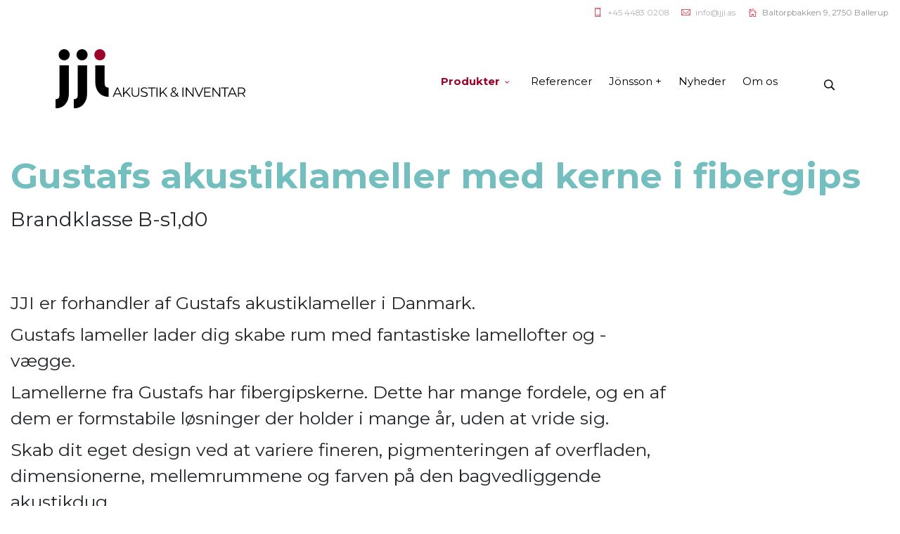

--- FILE ---
content_type: text/html; charset=utf-8
request_url: https://www.jji.as/produkter/akustikelementer/lameller-med-gipskerne?clarion-copenhagen-airport-lund-slaatto-annemone-wille-vage-bjoerken-architects
body_size: 21771
content:
<!DOCTYPE html>
<html prefix="og: http://ogp.me/ns#"  lang="da-dk" dir="ltr">
	<head>
		<meta http-equiv="X-UA-Compatible" content="IE=edge">
		<meta name="viewport" content="width=device-width, initial-scale=1">
		<meta charset="utf-8">
	<meta name="robots" content="index, follow">
	<meta property="og:image:width" content="1600">
	<meta property="og:image:height" content="1068">
	<meta property="og:title" content="Clarion Copenhagen Airport - Lund+Slaatto / Annemone Wille Våge / Björkén Architects">
	<meta property="og:type" content="article">
	<meta property="og:image:url" content="https://www.jji.as/images/bagallery/original/14.jpg">
	<meta property="og:url" content="?clarion-copenhagen-airport-lund-slaatto-annemone-wille-vage-bjoerken-architects">
	<meta property="og:description" content="Clarion Copenhagen Airport - Lund+Slaatto / Annemone Wille V&amp;aring;ge / Bj&amp;ouml;rk&amp;eacute;n Architects /&amp;nbsp;Se&amp;nbsp;projektet
">
	<meta name="description" content="JJI er moderselskabet for en række kreative håndværksvirksomheder">
	<title>Gustafs lameller med gipskerne - JJI A/S</title>
	<link href="/images/logos/favico.png" rel="icon" type="image/vnd.microsoft.icon">
	<link href="https://www.jji.as/component/search/?id=276&amp;Itemid=784&amp;format=opensearch" rel="search" title="Søg JJI A/S" type="application/opensearchdescription+xml">
	<link href="https://www.jji.as/component/finder/search?format=opensearch&amp;Itemid=101" rel="search" title="OpenSearch JJI A/S" type="application/opensearchdescription+xml">
<link href="/media/vendor/awesomplete/css/awesomplete.css?1.1.5" rel="stylesheet" />
	<link href="/media/vendor/joomla-custom-elements/css/joomla-alert.min.css?0.2.0" rel="stylesheet" />
	<link href="/components/com_sppagebuilder/assets/css/animate.min.css?0e5604f912273ef185ac02e47b9a1bbb" rel="stylesheet" />
	<link href="/components/com_sppagebuilder/assets/css/sppagebuilder.css?0e5604f912273ef185ac02e47b9a1bbb" rel="stylesheet" />
	<link href="/components/com_sppagebuilder/assets/css/dynamic-content.css?0e5604f912273ef185ac02e47b9a1bbb" rel="stylesheet" />
	<link href="https://fonts.googleapis.com/css?family=&quot;Montserrat&quot;:100,100italic,200,200italic,300,300italic,400,400italic,500,500italic,600,600italic,700,700italic,800,800italic,900,900italic&amp;display=swap" rel="stylesheet" />
	<link href="/components/com_sppagebuilder/assets/css/magnific-popup.css" rel="stylesheet" />
	<link href="//fonts.googleapis.com/css?family=Montserrat:100,200,300,regular,500,600,700,800,900,100italic,200italic,300italic,italic,500italic,600italic,700italic,800italic,900italic&amp;amp;subset=latin,cyrillic" rel="stylesheet" />
	<link href="https://cdn.jsdelivr.net/npm/bootstrap@5.3.3/dist/css/bootstrap.min.css" rel="stylesheet" />
	<link href="/templates/flex/css/fontawesome.min.css" rel="stylesheet" />
	<link href="/templates/flex/css/fa-v4-shims.css" rel="stylesheet" />
	<link href="/templates/flex/css/template.css" rel="stylesheet" />
	<link href="/templates/flex/css/presets/preset1.css" rel="stylesheet" class="preset" />
	<link href="/templates/flex/css/frontend-edit.css" rel="stylesheet" />
	<link href="/plugins/system/spcookieconsent/assets/css/style.css" rel="stylesheet" />
	<link href="/components/com_sppagebuilder/assets/css/color-switcher.css?0e5604f912273ef185ac02e47b9a1bbb" rel="stylesheet" />
	<style>@media(min-width: 1400px) {.sppb-row-container { max-width: 1320px; }}</style>
	<style>.sp-page-builder .page-content #section-id-1668419232201{box-shadow:0 0 0 0 #ffffff;}.sp-page-builder .page-content #section-id-1668419232201{padding-top:50px;padding-right:0px;padding-bottom:0px;padding-left:0px;margin-top:0px;margin-right:0px;margin-bottom:0px;margin-left:0px;border-radius:0px;}.sp-page-builder .page-content #section-id-1668419232201.sppb-row-overlay{border-radius:0px;}#column-id-1668419232200{border-radius:0px;}#column-wrap-id-1668419232200{max-width:100%;flex-basis:100%;}@media (max-width:1199.98px) {#column-wrap-id-1668419232200{max-width:100%;flex-basis:100%;}}@media (max-width:991.98px) {#column-wrap-id-1668419232200{max-width:100%;flex-basis:100%;}}@media (max-width:767.98px) {#column-wrap-id-1668419232200{max-width:100%;flex-basis:100%;}}@media (max-width:575.98px) {#column-wrap-id-1668419232200{max-width:100%;flex-basis:100%;}}#column-id-1668419232200 .sppb-column-overlay{border-radius:0px;}#sppb-addon-1668419232204{box-shadow:0 0 0 0 #ffffff;}#sppb-addon-1668419232204{border-radius:0px;}#sppb-addon-wrapper-1668419232204{margin-top:0px;margin-right:0px;margin-bottom:30px;margin-left:0px;}#sppb-addon-1668419232204 .sppb-addon-title{color:#73BEBE;}#sppb-addon-1668419232204 .sppb-addon-title{font-family:Montserrat;font-weight:700;font-size:50px;}@media (max-width:767.98px) {#sppb-addon-1668419232204 .sppb-addon-title{font-size:30px;}}@media (max-width:575.98px) {#sppb-addon-1668419232204 .sppb-addon-title{font-size:30px;}}#sppb-addon-1668419232204 .sppb-addon-text-block{text-align:left;}.sp-page-builder .page-content #section-id-1677592508249{box-shadow:0 0 0 0 #ffffff;}.sp-page-builder .page-content #section-id-1677592508249{padding-top:50px;padding-right:0px;padding-bottom:50px;padding-left:0px;margin-top:0px;margin-right:0px;margin-bottom:0px;margin-left:0px;border-radius:0px;}@media (max-width:767.98px) {.sp-page-builder .page-content #section-id-1677592508249{padding-top:0px;padding-right:0px;padding-bottom:0px;padding-left:0px;}}@media (max-width:575.98px) {.sp-page-builder .page-content #section-id-1677592508249{padding-top:0px;padding-right:0px;padding-bottom:0px;padding-left:0px;}}.sp-page-builder .page-content #section-id-1677592508249.sppb-row-overlay{border-radius:0px;}#column-id-1677592508250{border-radius:0px;}#column-wrap-id-1677592508250{max-width:25%;flex-basis:25%;}@media (max-width:1199.98px) {#column-wrap-id-1677592508250{max-width:25%;flex-basis:25%;}}@media (max-width:991.98px) {#column-wrap-id-1677592508250{max-width:100%;flex-basis:100%;}}@media (max-width:767.98px) {#column-wrap-id-1677592508250{max-width:100%;flex-basis:100%;}}@media (max-width:575.98px) {#column-wrap-id-1677592508250{max-width:100%;flex-basis:100%;}}#column-id-1677592508250 .sppb-column-overlay{border-radius:0px;}#column-id-1677592508251{border-radius:0px;}#column-wrap-id-1677592508251{max-width:75%;flex-basis:75%;}@media (max-width:1199.98px) {#column-wrap-id-1677592508251{max-width:75%;flex-basis:75%;}}@media (max-width:991.98px) {#column-wrap-id-1677592508251{max-width:100%;flex-basis:100%;}}@media (max-width:767.98px) {#column-wrap-id-1677592508251{max-width:100%;flex-basis:100%;}}@media (max-width:575.98px) {#column-wrap-id-1677592508251{max-width:100%;flex-basis:100%;}}#column-id-1677592508251 .sppb-column-overlay{border-radius:0px;}#sppb-addon-1677592508252{box-shadow:0 0 0 0 #ffffff;}#sppb-addon-1677592508252{border-radius:0px;}#sppb-addon-wrapper-1677592508252{margin-top:0px;margin-right:0px;margin-bottom:30px;margin-left:0px;}@media (max-width:767.98px) {#sppb-addon-wrapper-1677592508252{margin-top:0px;margin-right:0px;margin-bottom:0px;margin-left:0px;}}@media (max-width:575.98px) {#sppb-addon-wrapper-1677592508252{margin-top:0px;margin-right:0px;margin-bottom:0px;margin-left:0px;}}.sp-page-builder .page-content #section-id-1673343992664{box-shadow:0 0 0 0 #ffffff;}.sp-page-builder .page-content #section-id-1673343992664{padding-top:50px;padding-right:0px;padding-bottom:50px;padding-left:0px;margin-top:0px;margin-right:0px;margin-bottom:0px;margin-left:0px;border-radius:0px;}@media (max-width:767.98px) {.sp-page-builder .page-content #section-id-1673343992664{padding-top:0px;padding-right:0px;padding-bottom:0px;padding-left:0px;}}@media (max-width:575.98px) {.sp-page-builder .page-content #section-id-1673343992664{padding-top:0px;padding-right:0px;padding-bottom:0px;padding-left:0px;}}.sp-page-builder .page-content #section-id-1673343992664.sppb-row-overlay{border-radius:0px;}#column-id-1673343992663{border-radius:0px;}#column-wrap-id-1673343992663{max-width:100%;flex-basis:100%;}@media (max-width:1199.98px) {#column-wrap-id-1673343992663{max-width:100%;flex-basis:100%;}}@media (max-width:991.98px) {#column-wrap-id-1673343992663{max-width:100%;flex-basis:100%;}}@media (max-width:767.98px) {#column-wrap-id-1673343992663{max-width:100%;flex-basis:100%;}}@media (max-width:575.98px) {#column-wrap-id-1673343992663{max-width:100%;flex-basis:100%;}}#column-id-1673343992663 .sppb-column-overlay{border-radius:0px;}#sppb-addon-1673343992667{box-shadow:0 0 0 0 #ffffff;}#sppb-addon-1673343992667{border-radius:0px;}#sppb-addon-wrapper-1673343992667{margin-top:0px;margin-right:0px;margin-bottom:30px;margin-left:0px;}.sp-page-builder .page-content #section-id-1678090157003{box-shadow:0 0 0 0 #ffffff;}.sp-page-builder .page-content #section-id-1678090157003{padding-top:50px;padding-right:0px;padding-bottom:50px;padding-left:0px;margin-top:0px;margin-right:0px;margin-bottom:0px;margin-left:0px;border-radius:0px;}@media (max-width:767.98px) {.sp-page-builder .page-content #section-id-1678090157003{padding-top:0px;padding-right:0px;padding-bottom:0px;padding-left:0px;}}@media (max-width:575.98px) {.sp-page-builder .page-content #section-id-1678090157003{padding-top:0px;padding-right:0px;padding-bottom:0px;padding-left:0px;}}.sp-page-builder .page-content #section-id-1678090157003.sppb-row-overlay{border-radius:0px;}#column-id-1678090157004{border-radius:0px;}#column-wrap-id-1678090157004{max-width:100%;flex-basis:100%;}@media (max-width:1199.98px) {#column-wrap-id-1678090157004{max-width:100%;flex-basis:100%;}}@media (max-width:991.98px) {#column-wrap-id-1678090157004{max-width:100%;flex-basis:100%;}}@media (max-width:767.98px) {#column-wrap-id-1678090157004{max-width:100%;flex-basis:100%;}}@media (max-width:575.98px) {#column-wrap-id-1678090157004{max-width:100%;flex-basis:100%;}}#column-id-1678090157004 .sppb-column-overlay{border-radius:0px;}#sppb-addon-1678090157005{box-shadow:0 0 0 0 #ffffff;}#sppb-addon-1678090157005{border-radius:0px;}#sppb-addon-wrapper-1678090157005{margin-top:0px;margin-right:0px;margin-bottom:30px;margin-left:0px;}.sp-page-builder .page-content #section-id-1682684749285{box-shadow:0 0 0 0 #ffffff;}.sp-page-builder .page-content #section-id-1682684749285{padding-top:11px;padding-right:0px;padding-bottom:50px;padding-left:0px;margin-top:0px;margin-right:0px;margin-bottom:0px;margin-left:0px;border-radius:0px;}.sp-page-builder .page-content #section-id-1682684749285.sppb-row-overlay{border-radius:0px;}#column-id-1682684749284{border-radius:0px;}#column-wrap-id-1682684749284{max-width:100%;flex-basis:100%;}@media (max-width:1199.98px) {#column-wrap-id-1682684749284{max-width:100%;flex-basis:100%;}}@media (max-width:991.98px) {#column-wrap-id-1682684749284{max-width:100%;flex-basis:100%;}}@media (max-width:767.98px) {#column-wrap-id-1682684749284{max-width:100%;flex-basis:100%;}}@media (max-width:575.98px) {#column-wrap-id-1682684749284{max-width:100%;flex-basis:100%;}}#column-id-1682684749284 .sppb-column-overlay{border-radius:0px;}#sppb-addon-1682684783864{box-shadow:0 0 0 0 #ffffff;}#sppb-addon-1682684783864{border-radius:0px;}#sppb-addon-wrapper-1682684783864{margin-top:0px;margin-right:0px;margin-bottom:30px;margin-left:0px;}#sppb-addon-1682684783864 img{border-radius:0px;}#sppb-addon-1682684783864 .overlay{border-radius:0px;}#sppb-addon-1682684783864{text-align:center;}.sp-page-builder .page-content #section-id-1668419232291{box-shadow:0 0 0 0 #ffffff;}.sp-page-builder .page-content #section-id-1668419232291{padding-top:50px;padding-right:0px;padding-bottom:50px;padding-left:0px;margin-top:0px;margin-right:0px;margin-bottom:0px;margin-left:0px;border-radius:0px;}@media (max-width:767.98px) {.sp-page-builder .page-content #section-id-1668419232291{padding-top:0px;padding-right:0px;padding-bottom:0px;padding-left:0px;}}@media (max-width:575.98px) {.sp-page-builder .page-content #section-id-1668419232291{padding-top:0px;padding-right:0px;padding-bottom:0px;padding-left:0px;}}.sp-page-builder .page-content #section-id-1668419232291.sppb-row-overlay{border-radius:0px;}#column-id-1668419232289{border-radius:0px;}#column-wrap-id-1668419232289{max-width:100%;flex-basis:100%;}@media (max-width:1199.98px) {#column-wrap-id-1668419232289{max-width:100%;flex-basis:100%;}}@media (max-width:991.98px) {#column-wrap-id-1668419232289{max-width:100%;flex-basis:100%;}}@media (max-width:767.98px) {#column-wrap-id-1668419232289{max-width:100%;flex-basis:100%;}}@media (max-width:575.98px) {#column-wrap-id-1668419232289{max-width:100%;flex-basis:100%;}}#column-id-1668419232289 .sppb-column-overlay{border-radius:0px;}#sppb-addon-1668419232294{box-shadow:0 0 0 0 #ffffff;}#sppb-addon-1668419232294{border-radius:0px;}#sppb-addon-wrapper-1668419232294{margin-top:0px;margin-right:0px;margin-bottom:5px;margin-left:0px;}#sppb-addon-1668419232294 .sppb-addon-title{color:#91a681;}#sppb-addon-1668419232294 .sppb-addon-title{font-weight:700;font-size:50px;}@media (max-width:767.98px) {#sppb-addon-1668419232294 .sppb-addon-title{font-size:30px;}}@media (max-width:575.98px) {#sppb-addon-1668419232294 .sppb-addon-title{font-size:30px;}}.sp-page-builder .page-content #section-id-1668419232297{box-shadow:0 0 0 0 #ffffff;}.sp-page-builder .page-content #section-id-1668419232297{padding-top:50px;padding-right:0px;padding-bottom:50px;padding-left:0px;margin-top:0px;margin-right:0px;margin-bottom:0px;margin-left:0px;border-radius:0px;}@media (max-width:767.98px) {.sp-page-builder .page-content #section-id-1668419232297{padding-top:20px;padding-right:0px;padding-bottom:0px;padding-left:0px;}}@media (max-width:575.98px) {.sp-page-builder .page-content #section-id-1668419232297{padding-top:20px;padding-right:0px;padding-bottom:0px;padding-left:0px;}}.sp-page-builder .page-content #section-id-1668419232297.sppb-row-overlay{border-radius:0px;}#column-id-1668419232298{border-radius:0px;}#column-wrap-id-1668419232298{max-width:66.666666666667%;flex-basis:66.666666666667%;}@media (max-width:1199.98px) {#column-wrap-id-1668419232298{max-width:66.666666666667%;flex-basis:66.666666666667%;}}@media (max-width:991.98px) {#column-wrap-id-1668419232298{max-width:100%;flex-basis:100%;}}@media (max-width:767.98px) {#column-wrap-id-1668419232298{max-width:100%;flex-basis:100%;}}@media (max-width:575.98px) {#column-wrap-id-1668419232298{max-width:100%;flex-basis:100%;}}#column-id-1668419232298 .sppb-column-overlay{border-radius:0px;}#sppb-addon-1668419232299{box-shadow:0 0 0 0 #ffffff;}#sppb-addon-1668419232299{border-radius:0px;}#sppb-addon-wrapper-1668419232299{margin-top:0px;margin-right:0px;margin-bottom:20px;margin-left:0px;}#column-id-1668419232300{border-radius:0px;}#column-wrap-id-1668419232300{max-width:33.333333333333%;flex-basis:33.333333333333%;}@media (max-width:1199.98px) {#column-wrap-id-1668419232300{max-width:33.333333333333%;flex-basis:33.333333333333%;}}@media (max-width:991.98px) {#column-wrap-id-1668419232300{max-width:100%;flex-basis:100%;}}@media (max-width:767.98px) {#column-wrap-id-1668419232300{max-width:100%;flex-basis:100%;}}@media (max-width:575.98px) {#column-wrap-id-1668419232300{max-width:100%;flex-basis:100%;}}#column-id-1668419232300 .sppb-column-overlay{border-radius:0px;}.sp-page-builder .page-content #section-id-1668419232310{box-shadow:0 0 0 0 #ffffff;}.sp-page-builder .page-content #section-id-1668419232310{padding-top:50px;padding-right:0px;padding-bottom:50px;padding-left:0px;margin-top:0px;margin-right:0px;margin-bottom:0px;margin-left:0px;border-radius:0px;}.sp-page-builder .page-content #section-id-1668419232310.sppb-row-overlay{border-radius:0px;}#column-id-1668419232308{border-radius:0px;}#column-wrap-id-1668419232308{max-width:100%;flex-basis:100%;}@media (max-width:1199.98px) {#column-wrap-id-1668419232308{max-width:100%;flex-basis:100%;}}@media (max-width:991.98px) {#column-wrap-id-1668419232308{max-width:100%;flex-basis:100%;}}@media (max-width:767.98px) {#column-wrap-id-1668419232308{max-width:100%;flex-basis:100%;}}@media (max-width:575.98px) {#column-wrap-id-1668419232308{max-width:100%;flex-basis:100%;}}#column-id-1668419232308 .sppb-column-overlay{border-radius:0px;}#sppb-addon-1681397420865{box-shadow:0 0 0 0 #ffffff;}#sppb-addon-1681397420865{border-radius:0px;}#sppb-addon-wrapper-1681397420865{margin-top:0px;margin-right:0px;margin-bottom:30px;margin-left:0px;}#sppb-addon-1681397420865 img{border-radius:0px;}#sppb-addon-1681397420865 .overlay{border-radius:0px;}#sppb-addon-1681397420865{text-align:left;}#sppb-addon-1681811203857{box-shadow:0 0 0 0 #ffffff;}#sppb-addon-1681811203857{border-radius:0px;}#sppb-addon-wrapper-1681811203857{margin-top:0px;margin-right:0px;margin-bottom:30px;margin-left:0px;}#sppb-addon-1681811203857 .sppb-addon-text-block{text-align:left;}#sppb-addon-1681811203860{box-shadow:0 0 0 0 #ffffff;}#sppb-addon-1681811203860{border-radius:0px;}#sppb-addon-wrapper-1681811203860{margin-top:0px;margin-right:0px;margin-bottom:30px;margin-left:0px;}#sppb-addon-1681811203860 img{border-radius:0px;}#sppb-addon-1681811203860 .overlay{border-radius:0px;}#sppb-addon-1681811203860{text-align:left;}#sppb-addon-1681811203866{box-shadow:0 0 0 0 #ffffff;}#sppb-addon-1681811203866{border-radius:0px;}#sppb-addon-wrapper-1681811203866{margin-top:0px;margin-right:0px;margin-bottom:30px;margin-left:0px;}#sppb-addon-1681811203866 .sppb-addon-text-block{text-align:left;}#sppb-addon-1681397420876{box-shadow:0 0 0 0 #ffffff;}#sppb-addon-1681397420876{border-radius:0px;}#sppb-addon-wrapper-1681397420876{margin-top:0px;margin-right:0px;margin-bottom:30px;margin-left:0px;}#sppb-addon-1681811203875{box-shadow:0 0 0 0 #ffffff;}#sppb-addon-1681811203875{border-radius:0px;}#sppb-addon-wrapper-1681811203875{margin-top:0px;margin-right:0px;margin-bottom:30px;margin-left:0px;}#sppb-addon-1681811203875 .sppb-addon-text-block{text-align:left;}#sppb-addon-1681811203887{box-shadow:0 0 0 0 #ffffff;}#sppb-addon-1681811203887{border-radius:0px;}#sppb-addon-wrapper-1681811203887{margin-top:0px;margin-right:0px;margin-bottom:30px;margin-left:0px;}#sppb-addon-1681811204172{box-shadow:0 0 0 0 #ffffff;}#sppb-addon-1681811204172{border-radius:0px;}#sppb-addon-wrapper-1681811204172{margin-top:0px;margin-right:0px;margin-bottom:30px;margin-left:0px;}#sppb-addon-1681811204172 .sppb-empty-space{height:70px;}@media (max-width:1199.98px) {#sppb-addon-1681811204172 .sppb-empty-space{height:150px;}}@media (max-width:991.98px) {#sppb-addon-1681811204172 .sppb-empty-space{height:150px;}}#sppb-addon-1681811204049{box-shadow:0 0 0 0 #ffffff;}#sppb-addon-1681811204049{border-radius:0px;}#sppb-addon-wrapper-1681811204049{margin-top:0px;margin-right:0px;margin-bottom:30px;margin-left:0px;}#sppb-addon-1681811204049 .sppb-addon-text-block{text-align:left;}#sppb-addon-1681811203942{box-shadow:0 0 0 0 #ffffff;}#sppb-addon-1681811203942{border-radius:0px;}#sppb-addon-wrapper-1681811203942{margin-top:0px;margin-right:0px;margin-bottom:30px;margin-left:0px;}#sppb-addon-1681811203942 img{border-radius:0px;}#sppb-addon-1681811203942 .overlay{border-radius:0px;}#sppb-addon-1681811203942{text-align:left;}#sppb-addon-1681811204073{box-shadow:0 0 0 0 #ffffff;}#sppb-addon-1681811204073{border-radius:0px;}#sppb-addon-wrapper-1681811204073{margin-top:0px;margin-right:0px;margin-bottom:30px;margin-left:0px;}#sppb-addon-1681811204073 .sppb-addon-text-block{text-align:left;}#sppb-addon-1681811203898{box-shadow:0 0 0 0 #ffffff;}#sppb-addon-1681811203898{border-radius:0px;}#sppb-addon-wrapper-1681811203898{margin-top:0px;margin-right:0px;margin-bottom:30px;margin-left:0px;}#sppb-addon-1681811203898 img{border-radius:0px;}#sppb-addon-1681811203898 .overlay{border-radius:0px;}#sppb-addon-1681811203898{text-align:left;}#sppb-addon-1681811203901{box-shadow:0 0 0 0 #ffffff;}#sppb-addon-1681811203901{border-radius:0px;}#sppb-addon-wrapper-1681811203901{margin-top:0px;margin-right:0px;margin-bottom:30px;margin-left:0px;}#sppb-addon-1681811203901 .sppb-addon-text-block{text-align:left;}.sp-page-builder .page-content #section-id-1668419232341{box-shadow:0 0 0 0 #ffffff;}.sp-page-builder .page-content #section-id-1668419232341{padding-top:50px;padding-right:0px;padding-bottom:50px;padding-left:0px;margin-top:0px;margin-right:0px;margin-bottom:0px;margin-left:0px;border-radius:0px;}.sp-page-builder .page-content #section-id-1668419232341.sppb-row-overlay{border-radius:0px;}#column-id-1668419232342{border-radius:0px;}#column-wrap-id-1668419232342{max-width:25%;flex-basis:25%;}@media (max-width:1199.98px) {#column-wrap-id-1668419232342{max-width:25%;flex-basis:25%;}}@media (max-width:991.98px) {#column-wrap-id-1668419232342{max-width:100%;flex-basis:100%;}}@media (max-width:767.98px) {#column-wrap-id-1668419232342{max-width:100%;flex-basis:100%;}}@media (max-width:575.98px) {#column-wrap-id-1668419232342{max-width:100%;flex-basis:100%;}}#column-id-1668419232342 .sppb-column-overlay{border-radius:0px;}#sppb-addon-1681811203851{box-shadow:0 0 0 0 #ffffff;}#sppb-addon-1681811203851{border-radius:0px;}#sppb-addon-wrapper-1681811203851{margin-top:0px;margin-right:0px;margin-bottom:30px;margin-left:0px;}#sppb-addon-1681811203851 img{border-radius:0px;}#sppb-addon-1681811203851 .overlay{border-radius:0px;}#sppb-addon-1681811203851{text-align:left;}#sppb-addon-1681811203854{box-shadow:0 0 0 0 #ffffff;}#sppb-addon-1681811203854{border-radius:0px;}#sppb-addon-wrapper-1681811203854{margin-top:0px;margin-right:0px;margin-bottom:30px;margin-left:0px;}#sppb-addon-1681811203854 .sppb-addon-text-block{text-align:left;}#sppb-addon-1668419232345{box-shadow:0 0 0 0 #ffffff;}#sppb-addon-1668419232345{border-radius:0px;}#sppb-addon-wrapper-1668419232345{margin-top:0px;margin-right:0px;margin-bottom:30px;margin-left:0px;}#sppb-addon-1668419232345 .sppb-addon-text-block{text-align:left;}#column-id-1668419232344{border-radius:0px;}#column-wrap-id-1668419232344{max-width:8.3333333333333%;flex-basis:8.3333333333333%;}@media (max-width:1199.98px) {#column-wrap-id-1668419232344{max-width:8.3333333333333%;flex-basis:8.3333333333333%;}}@media (max-width:991.98px) {#column-wrap-id-1668419232344{max-width:100%;flex-basis:100%;}}@media (max-width:767.98px) {#column-wrap-id-1668419232344{max-width:100%;flex-basis:100%;}}@media (max-width:575.98px) {#column-wrap-id-1668419232344{max-width:100%;flex-basis:100%;}}#column-id-1668419232344 .sppb-column-overlay{border-radius:0px;}#column-wrap-id-1675942545278{max-width:25%;flex-basis:25%;}@media (max-width:1199.98px) {#column-wrap-id-1675942545278{max-width:25%;flex-basis:25%;}}@media (max-width:991.98px) {#column-wrap-id-1675942545278{max-width:100%;flex-basis:100%;}}@media (max-width:767.98px) {#column-wrap-id-1675942545278{max-width:100%;flex-basis:100%;}}@media (max-width:575.98px) {#column-wrap-id-1675942545278{max-width:100%;flex-basis:100%;}}#sppb-addon-1668419232323{box-shadow:0 0 0 0 #ffffff;}#sppb-addon-1668419232323{border-radius:0px;}#sppb-addon-wrapper-1668419232323{margin-top:0px;margin-right:0px;margin-bottom:30px;margin-left:0px;}#sppb-addon-1668419232323 img{border-radius:0px;}#sppb-addon-1668419232323 .overlay{border-radius:0px;}#sppb-addon-1668419232323{text-align:left;}#sppb-addon-1681811203863{box-shadow:0 0 0 0 #ffffff;}#sppb-addon-1681811203863{border-radius:0px;}#sppb-addon-wrapper-1681811203863{margin-top:0px;margin-right:0px;margin-bottom:30px;margin-left:0px;}#sppb-addon-1681811203863 .sppb-addon-text-block{text-align:left;}#sppb-addon-1681397420882{box-shadow:0 0 0 0 #ffffff;}#sppb-addon-1681397420882{border-radius:0px;}#sppb-addon-wrapper-1681397420882{margin-top:0px;margin-right:0px;margin-bottom:30px;margin-left:0px;}#sppb-addon-1681397420882 .sppb-addon-text-block{text-align:left;}#column-wrap-id-1681811203988{max-width:8.3333333333333%;flex-basis:8.3333333333333%;}@media (max-width:1199.98px) {#column-wrap-id-1681811203988{max-width:8.3333333333333%;flex-basis:8.3333333333333%;}}@media (max-width:991.98px) {#column-wrap-id-1681811203988{max-width:100%;flex-basis:100%;}}@media (max-width:767.98px) {#column-wrap-id-1681811203988{max-width:100%;flex-basis:100%;}}@media (max-width:575.98px) {#column-wrap-id-1681811203988{max-width:100%;flex-basis:100%;}}#column-wrap-id-1681811203989{max-width:25%;flex-basis:25%;}@media (max-width:1199.98px) {#column-wrap-id-1681811203989{max-width:25%;flex-basis:25%;}}@media (max-width:991.98px) {#column-wrap-id-1681811203989{max-width:100%;flex-basis:100%;}}@media (max-width:767.98px) {#column-wrap-id-1681811203989{max-width:100%;flex-basis:100%;}}@media (max-width:575.98px) {#column-wrap-id-1681811203989{max-width:100%;flex-basis:100%;}}#sppb-addon-1681397420905{box-shadow:0 0 0 0 #ffffff;}#sppb-addon-1681397420905{border-radius:0px;}#sppb-addon-wrapper-1681397420905{margin-top:0px;margin-right:0px;margin-bottom:30px;margin-left:0px;}#sppb-addon-1681397420905 .sppb-empty-space{height:62px;}@media (max-width:1199.98px) {#sppb-addon-1681397420905 .sppb-empty-space{height:30px;}}@media (max-width:991.98px) {#sppb-addon-1681397420905 .sppb-empty-space{height:30px;}}@media (max-width:767.98px) {#sppb-addon-1681397420905 .sppb-empty-space{height:20px;}}@media (max-width:575.98px) {#sppb-addon-1681397420905 .sppb-empty-space{height:20px;}}#sppb-addon-1681811203869{box-shadow:0 0 0 0 #ffffff;}#sppb-addon-1681811203869{border-radius:0px;}#sppb-addon-wrapper-1681811203869{margin-top:0px;margin-right:0px;margin-bottom:30px;margin-left:0px;}#sppb-addon-1681811203872{box-shadow:0 0 0 0 #ffffff;}#sppb-addon-1681811203872{border-radius:0px;}#sppb-addon-wrapper-1681811203872{margin-top:0px;margin-right:0px;margin-bottom:30px;margin-left:0px;}#sppb-addon-1681811203872 .sppb-addon-text-block{text-align:left;}#sppb-addon-1681397420890{box-shadow:0 0 0 0 #ffffff;}#sppb-addon-1681397420890{border-radius:0px;}#sppb-addon-wrapper-1681397420890{margin-top:0px;margin-right:0px;margin-bottom:30px;margin-left:0px;}#sppb-addon-1681397420890 .sppb-addon-text-block{text-align:left;}#column-wrap-id-1681811203990{max-width:8.3333333333333%;flex-basis:8.3333333333333%;}@media (max-width:1199.98px) {#column-wrap-id-1681811203990{max-width:8.3333333333333%;flex-basis:8.3333333333333%;}}@media (max-width:991.98px) {#column-wrap-id-1681811203990{max-width:100%;flex-basis:100%;}}@media (max-width:767.98px) {#column-wrap-id-1681811203990{max-width:100%;flex-basis:100%;}}@media (max-width:575.98px) {#column-wrap-id-1681811203990{max-width:100%;flex-basis:100%;}}.sp-page-builder .page-content #section-id-1681811203876{box-shadow:0 0 0 0 #ffffff;}.sp-page-builder .page-content #section-id-1681811203876{padding-top:50px;padding-right:0px;padding-bottom:50px;padding-left:0px;margin-top:0px;margin-right:0px;margin-bottom:0px;margin-left:0px;border-radius:0px;}.sp-page-builder .page-content #section-id-1681811203876.sppb-row-overlay{border-radius:0px;}#column-id-1681811203877{border-radius:0px;}#column-wrap-id-1681811203877{max-width:25%;flex-basis:25%;}@media (max-width:1199.98px) {#column-wrap-id-1681811203877{max-width:25%;flex-basis:25%;}}@media (max-width:991.98px) {#column-wrap-id-1681811203877{max-width:100%;flex-basis:100%;}}@media (max-width:767.98px) {#column-wrap-id-1681811203877{max-width:100%;flex-basis:100%;}}@media (max-width:575.98px) {#column-wrap-id-1681811203877{max-width:100%;flex-basis:100%;}}#column-id-1681811203877 .sppb-column-overlay{border-radius:0px;}#sppb-addon-1681811204043{box-shadow:0 0 0 0 #ffffff;}#sppb-addon-1681811204043{border-radius:0px;}#sppb-addon-wrapper-1681811204043{margin-top:0px;margin-right:0px;margin-bottom:30px;margin-left:0px;}#sppb-addon-1675348281950{box-shadow:0 0 0 0 #ffffff;}#sppb-addon-1675348281950{border-radius:0px;}#sppb-addon-wrapper-1675348281950{margin-top:0px;margin-right:0px;margin-bottom:30px;margin-left:0px;}#sppb-addon-1675348281950 .sppb-empty-space{height:60px;}@media (max-width:1199.98px) {#sppb-addon-1675348281950 .sppb-empty-space{height:30px;}}@media (max-width:991.98px) {#sppb-addon-1675348281950 .sppb-empty-space{height:30px;}}#sppb-addon-1681811204046{box-shadow:0 0 0 0 #ffffff;}#sppb-addon-1681811204046{border-radius:0px;}#sppb-addon-wrapper-1681811204046{margin-top:0px;margin-right:0px;margin-bottom:30px;margin-left:0px;}#sppb-addon-1681811204046 .sppb-addon-text-block{text-align:left;}#sppb-addon-1681811204021{box-shadow:0 0 0 0 #ffffff;}#sppb-addon-1681811204021{border-radius:0px;}#sppb-addon-wrapper-1681811204021{margin-top:0px;margin-right:0px;margin-bottom:30px;margin-left:0px;}#sppb-addon-1681811204021 .sppb-addon-text-block{text-align:left;}#column-id-1681811203881{border-radius:0px;}#column-wrap-id-1681811203881{max-width:8.3333333333333%;flex-basis:8.3333333333333%;}@media (max-width:1199.98px) {#column-wrap-id-1681811203881{max-width:8.3333333333333%;flex-basis:8.3333333333333%;}}@media (max-width:991.98px) {#column-wrap-id-1681811203881{max-width:100%;flex-basis:100%;}}@media (max-width:767.98px) {#column-wrap-id-1681811203881{max-width:100%;flex-basis:100%;}}@media (max-width:575.98px) {#column-wrap-id-1681811203881{max-width:100%;flex-basis:100%;}}#column-id-1681811203881 .sppb-column-overlay{border-radius:0px;}#column-wrap-id-1681811203885{max-width:25%;flex-basis:25%;}@media (max-width:1199.98px) {#column-wrap-id-1681811203885{max-width:25%;flex-basis:25%;}}@media (max-width:991.98px) {#column-wrap-id-1681811203885{max-width:100%;flex-basis:100%;}}@media (max-width:767.98px) {#column-wrap-id-1681811203885{max-width:100%;flex-basis:100%;}}@media (max-width:575.98px) {#column-wrap-id-1681811203885{max-width:100%;flex-basis:100%;}}#sppb-addon-1681811204070{box-shadow:0 0 0 0 #ffffff;}#sppb-addon-1681811204070{border-radius:0px;}#sppb-addon-wrapper-1681811204070{margin-top:0px;margin-right:0px;margin-bottom:30px;margin-left:0px;}#sppb-addon-1681811204070 img{border-radius:0px;}#sppb-addon-1681811204070 .overlay{border-radius:0px;}#sppb-addon-1681811204070{text-align:left;}#sppb-addon-1681811203883{box-shadow:0 0 0 0 #ffffff;}#sppb-addon-1681811203883{border-radius:0px;}#sppb-addon-wrapper-1681811203883{margin-top:0px;margin-right:0px;margin-bottom:30px;margin-left:0px;}#sppb-addon-1681811203883 .sppb-addon-text-block{text-align:left;}#sppb-addon-1681811204015{box-shadow:0 0 0 0 #ffffff;}#sppb-addon-1681811204015{border-radius:0px;}#sppb-addon-wrapper-1681811204015{margin-top:0px;margin-right:0px;margin-bottom:30px;margin-left:0px;}#sppb-addon-1681811204015 .sppb-addon-text-block{text-align:left;}#column-wrap-id-1681811204003{max-width:8.3333333333333%;flex-basis:8.3333333333333%;}@media (max-width:1199.98px) {#column-wrap-id-1681811204003{max-width:8.3333333333333%;flex-basis:8.3333333333333%;}}@media (max-width:991.98px) {#column-wrap-id-1681811204003{max-width:100%;flex-basis:100%;}}@media (max-width:767.98px) {#column-wrap-id-1681811204003{max-width:100%;flex-basis:100%;}}@media (max-width:575.98px) {#column-wrap-id-1681811204003{max-width:100%;flex-basis:100%;}}#column-wrap-id-1681811204004{max-width:25%;flex-basis:25%;}@media (max-width:1199.98px) {#column-wrap-id-1681811204004{max-width:25%;flex-basis:25%;}}@media (max-width:991.98px) {#column-wrap-id-1681811204004{max-width:100%;flex-basis:100%;}}@media (max-width:767.98px) {#column-wrap-id-1681811204004{max-width:100%;flex-basis:100%;}}@media (max-width:575.98px) {#column-wrap-id-1681811204004{max-width:100%;flex-basis:100%;}}#sppb-addon-1681811204076{box-shadow:0 0 0 0 #ffffff;}#sppb-addon-1681811204076{border-radius:0px;}#sppb-addon-wrapper-1681811204076{margin-top:0px;margin-right:0px;margin-bottom:30px;margin-left:0px;}#sppb-addon-1681811204076 img{border-radius:0px;}#sppb-addon-1681811204076 .overlay{border-radius:0px;}#sppb-addon-1681811204076{text-align:left;}#sppb-addon-1681811204018{box-shadow:0 0 0 0 #ffffff;}#sppb-addon-1681811204018{border-radius:0px;}#sppb-addon-wrapper-1681811204018{margin-top:0px;margin-right:0px;margin-bottom:30px;margin-left:0px;}#sppb-addon-1681811204018 .sppb-addon-text-block{text-align:left;}#sppb-addon-1681811204079{box-shadow:0 0 0 0 #ffffff;}#sppb-addon-1681811204079{border-radius:0px;}#sppb-addon-wrapper-1681811204079{margin-top:0px;margin-right:0px;margin-bottom:30px;margin-left:0px;}#sppb-addon-1681811204079 .sppb-addon-text-block{text-align:left;}#column-wrap-id-1681811204005{max-width:8.3333333333333%;flex-basis:8.3333333333333%;}@media (max-width:1199.98px) {#column-wrap-id-1681811204005{max-width:8.3333333333333%;flex-basis:8.3333333333333%;}}@media (max-width:991.98px) {#column-wrap-id-1681811204005{max-width:100%;flex-basis:100%;}}@media (max-width:767.98px) {#column-wrap-id-1681811204005{max-width:100%;flex-basis:100%;}}@media (max-width:575.98px) {#column-wrap-id-1681811204005{max-width:100%;flex-basis:100%;}}.sp-page-builder .page-content #section-id-1668419232372{background-color:#8cb1b1;box-shadow:0 0 0 0 #ffffff;}.sp-page-builder .page-content #section-id-1668419232372{padding-top:50px;padding-right:0px;padding-bottom:50px;padding-left:0px;margin-top:0px;margin-right:0px;margin-bottom:0px;margin-left:0px;border-radius:0px;}@media (max-width:767.98px) {.sp-page-builder .page-content #section-id-1668419232372{margin-top:0px;margin-right:0px;margin-bottom:0px;margin-left:0px;}}@media (max-width:575.98px) {.sp-page-builder .page-content #section-id-1668419232372{margin-top:0px;margin-right:0px;margin-bottom:0px;margin-left:0px;}}.sp-page-builder .page-content #section-id-1668419232372.sppb-row-overlay{border-radius:0px;}#column-id-1668419232373{border-radius:0px;}#column-wrap-id-1668419232373{max-width:100%;flex-basis:100%;}@media (max-width:1199.98px) {#column-wrap-id-1668419232373{max-width:100%;flex-basis:100%;}}@media (max-width:991.98px) {#column-wrap-id-1668419232373{max-width:100%;flex-basis:100%;}}@media (max-width:767.98px) {#column-wrap-id-1668419232373{max-width:100%;flex-basis:100%;}}@media (max-width:575.98px) {#column-wrap-id-1668419232373{max-width:100%;flex-basis:100%;}}#column-id-1668419232373 .sppb-column-overlay{border-radius:0px;}#sppb-addon-1673964541915{box-shadow:0 0 0 0 #ffffff;}#sppb-addon-1673964541915{border-radius:0px;}#sppb-addon-wrapper-1673964541915{margin-top:0px;margin-right:0px;margin-bottom:30px;margin-left:0px;}#sppb-addon-1673964541915 .sppb-empty-space{height:50px;}@media (max-width:1199.98px) {#sppb-addon-1673964541915 .sppb-empty-space{height:30px;}}@media (max-width:991.98px) {#sppb-addon-1673964541915 .sppb-empty-space{height:30px;}}#sppb-addon-1668419232375{box-shadow:0 0 0 0 #ffffff;}#sppb-addon-1668419232375{border-radius:0px;}#sppb-addon-wrapper-1668419232375{margin-top:0px;margin-right:0px;margin-bottom:30px;margin-left:0px;}#sppb-addon-1668677483242{box-shadow:0 0 0 0 #ffffff;}#sppb-addon-1668677483242{border-radius:0px;}#sppb-addon-wrapper-1668677483242{margin-top:0px;margin-right:0px;margin-bottom:30px;margin-left:0px;}.sp-page-builder .page-content #section-id-1681811204103{box-shadow:0 0 0 0 #ffffff;}.sp-page-builder .page-content #section-id-1681811204103{padding-top:50px;padding-right:0px;padding-bottom:50px;padding-left:0px;margin-top:0px;margin-right:0px;margin-bottom:0px;margin-left:0px;border-radius:0px;}.sp-page-builder .page-content #section-id-1681811204103.sppb-row-overlay{border-radius:0px;}#column-id-1681811204102{border-radius:0px;}#column-wrap-id-1681811204102{max-width:100%;flex-basis:100%;}@media (max-width:1199.98px) {#column-wrap-id-1681811204102{max-width:100%;flex-basis:100%;}}@media (max-width:991.98px) {#column-wrap-id-1681811204102{max-width:100%;flex-basis:100%;}}@media (max-width:767.98px) {#column-wrap-id-1681811204102{max-width:100%;flex-basis:100%;}}@media (max-width:575.98px) {#column-wrap-id-1681811204102{max-width:100%;flex-basis:100%;}}#column-id-1681811204102 .sppb-column-overlay{border-radius:0px;}#sppb-addon-1681811204111 .sppb-btn{box-shadow:0 0 0 0 #ffffff;}#sppb-addon-1681811204111{border-radius:0px;}#sppb-addon-wrapper-1681811204111{margin-top:0px;margin-right:0px;margin-bottom:30px;margin-left:0px;}#sppb-addon-1681811204111 .sppb-addon-content{margin:-5px;}#sppb-addon-1681811204111 .sppb-addon-content .sppb-btn{margin:5px;}#sppb-addon-1681811204111 .sppb-addon.sppb-addon-button-group{text-align:center;}#sppb-addon-1681811204111 #btn-16818112041110.sppb-btn-primary{font-weight:400;}</style>
	<style>body.site {background-color:#ffffff;}</style>
	<style>/* H5 tekster på referencer */
.sp-simpleportfolio .sp-simpleportfolio-description h5 {text-size: 16px;}

/* SMARTSØGNING */
.result__image {float: left;
width: 135px;
margin-right: 20px;
clear: left;}

/* SØGNING I MENU */
#sp-topsearch {margin-top: 18px;}
.top-search-input-wrap .top-search-wrap.active {top: 70px;}

/* VISKNAP */
.sp-simpleportfolio .sp-simpleportfolio-item .sp-simpleportfolio-overlay .sp-vertical-middle a.btn-zoom, .sp-simpleportfolio .sp-simpleportfolio-item .sp-simpleportfolio-overlay .sp-vertical-middle a.btn-view {
width: 100%;
padding: 50%;
min-height: 100%;
margin: 0px;
}

/* SKJUL UNDERMENUER */
/* #sp-header #sp-menu .sp-dropdown .sp-dropdown-inner {display: none;} */

.sp-simpleportfolio .sp-simpleportfolio-item:hover .sp-simpleportfolio-overlay .sp-vertical-middle a.btn-zoom, .sp-simpleportfolio .sp-simpleportfolio-item:hover .sp-simpleportfolio-overlay .sp-vertical-middle a.btn-view {opacity: 0;}

.sp-simpleportfolio .sp-simpleportfolio-item .sp-simpleportfolio-overlay-wrapper .sp-simpleportfolio-overlay {
background: rgba(255, 255, 255, 0.4);}


/* BAGGRUND PÅ GALLERI MOBIL */
body > .ba-scrollable @media (max-width: 1024px) {
{background: #ffffff!important;}
}

/* MENU PÅ IPAD */
@media (max-width: 1024px) {
#sp-header #sp-menu .sp-megamenu-parent >li >a, #sp-header #sp-menu .sp-megamenu-parent li .sp-dropdown >li >a, #sp-header .top-search-wrapper .icon-top-wrapper i, #sp-header #cd-menu-trigger i, #sp-header .cd-cart i, #sp-header .top-search-wrapper {font-size: 10px;}
}

/* KANPPER I REFERENCEGALLERI */
.sp-simpleportfolio .sp-simpleportfolio-filter > ul > li.no-margin > a {margin-right:10px; margin-bottom: 10px;}
.sp-simpleportfolio .sp-simpleportfolio-filter > ul.flex > li > a {background: #fff; color:#3D3D3D;}

.sppb-addon-video-local-source {height: inherit;}

/* OVERSKRIFT NYHEDER */
.entry-header h1, .entry-header h2 {font-size: 1.4em;}


/* PORTFOLIO */
.sp-simpleportfolio-image {display: none;}
.sp-simpleportfolio .sp-simpleportfolio-meta {margin-top: 100px;}
a.btn-zoom {display: none!important;}
.container {max-width: 2000px!important;;}
.sp-simpleportfolio .sp-simpleportfolio-meta {display: none;}
.sp-simpleportfolio .sp-simpleportfolio-description {width: 100%;}
.sp-simpleportfolio .sp-simpleportfolio-description > h2 {font-size: 50px; font-weight: bold;}
.sp-simpleportfolio-info .sp-simpleportfolio-tags i.fa, .sp-simpleportfolio-info .sp-simpleportfolio-tags i.fas, .sp-simpleportfolio-info .sp-simpleportfolio-tags i.far {display: none;}


/* GALLERI */
.gallery-modal .ba-modal-header .zmdi {color: #850011!important;}


/* SLIDESHOW */
/* .slick-list.draggable {height: 1400px;}*/

/* LINIEAFSTAND */
h2, h3, h4, h5 {line-height: 1.5em;}

.page-header {margin: -40px 0 20px;}

/*MOBILMENU*/
#offcanvas-toggler >i {margin-top: 15px; color: #850011;}
@media screen and (max-width:767px) {
#sp-top-bar {margin-bottom: -45px!important;}
#sp-header {background: none;}
.sp-contact-info {text-align: right;}
#sp-header:before {-webkit-backdrop-filter: blur(0px); backdrop-filter: blur(0px);}
}

@media screen and (max-width:2050px) {
.slick-desc h5 {margin-left: 20px;}
}

/* AFSTAND TIL NYHED OG OVERSKRIFT */
.latest-post .latest-post-inner h2.entry-title, #sp-page-builder .sppb-section-title {margin-bottom:15px;}

/* BESKRIVELSESTEKST UNDER BILLDER */
.slick-desc {max-width: 2000px; margin: auto; padding-left; 15px!important;}

/* LOGO */
#sp-header .logo img {margin-left:15px;}

/* FJERN HR */
hr {border: 0; border-top: none;}

/* PLACERING AF MENU */
#sp-header #sp-menu .sp-column .sp-megamenu-parent {margin-top: 65px!important;}
#sp-header #sp-menu .sp-megamenu-parent >li >a {line-height: initial; height: initial;}

/* RESPONSIV MAXBREDDE */
/* .sppb-container-inner, #sp-header, #sp-footer, #sp-top-bar {max-width: 2000px; margin: auto; width: initial;} */
.sppb-row-container, #sp-header, #sp-footer, #sp-top-bar {max-width: 2000px; margin: auto; width: initial;}

@media screen and (max-width: 2000px) {
#sp-header, #sp-footer {padding: 0px 5%;}
}
#sp-header .logo {max-width: 300px; max-height: 80%}
.sppb-section-title {padding-left: 15px;}
.sticky .sticky__wrapper {padding: 0 30px;}
.container {width: inherit;
max-width: 2000px;}

/* TYPOGRAFI */
h4 {line-height: 1.5em;}

/* FJERNE LINIE PÅ LI */
.sp-module ul >li, .sppb-addon-module ul >li {border-bottom: none white 0px;}

/* DEFINERET HØJDE PÅ REFERENCER */
.sppb-addon-latest-posts .latest-post .latest-post-inner div.img-wrapper, .sppb-addon-latest-posts .latest-post .latest-post-item div.img-wrapper {max-height: 290px;}

/* MENU look */
.current-item.active a, #sp-header #sp-menu .sp-megamenu-parent >li.current-item.active>a, #sp-header #sp-menu .sp-megamenu-parent >li.sp-has-child.active>a {font-weight: bold; color: #9e032a;}

/* FJERNE LINIE UNDER OVERSKRIFTER */
.entry-header h1:after, .entry-header h2:after {background: none;}
.entry-header h1, .entry-header h2 {box-shadow: none;}


@media only screen and (max-width: 1020px) {
h3 {font-size: 20px!important;}
}</style>
	<style>body{font-family:Montserrat, sans-serif; font-size:13px; font-weight:normal; }</style>
	<style>h1{font-family:Montserrat, sans-serif; font-size:33px; font-weight:normal; }</style>
	<style>h2{font-family:Montserrat, sans-serif; font-size:28px; font-weight:normal; }</style>
	<style>h3{font-family:Montserrat, sans-serif; font-size:25px; font-weight:normal; }</style>
	<style>h4{font-family:Montserrat, sans-serif; font-size:18px; font-weight:normal; }</style>
	<style>h5{font-family:Montserrat, sans-serif; font-size:16px; font-weight:normal; }</style>
	<style>h6{font-family:Montserrat, sans-serif; font-size:13px; font-weight:normal; }</style>
	<style>.sp-megamenu-parent{font-family:Montserrat, sans-serif; font-size:15px; font-weight:normal; }</style>
	<style>@media (min-width: 1400px) {
.container {
max-width: 1140px;
}
}</style>
	<style>.js-menu-toggle .lines, .js-menu-toggle .lines:before, .js-menu-toggle .lines:after {width:20px!important; }
				@media (max-width: 768px) {
				  .js-menu-toggle .lines, .js-menu-toggle .lines:before, .js-menu-toggle .lines:after {width:25px!important;}

				  .js-menu-toggle .lines {
				  	-webkit-transform: scale(1.1,1.3);
					transform: scale(1.1,1.3);
				  }
				}</style>
	<style>#sp-top-bar{ background-color:#ffffff;color:#949494;padding:5px 0 4px; }</style>
	<style>#sp-top-bar a{color:#b3b3b3;}</style>
	<style>#sp-top-bar a:hover{color:#d1d1d1;}</style>
	<style>#sp-header{ color:#000000; }</style>
	<style>#sp-header a{color:#000000;}</style>
	<style>#sp-header a:hover{color:#9e032a;}</style>
	<style>#sp-footer{ color:#000000; }</style>
	<style>#sp-footer a{color:#000000;}</style>
	<style>#sp-footer a:hover{color:#f0f0f0;}</style>
	<style>.offcanvas-menu{}.offcanvas-menu ul li a{color: }.offcanvas-menu .offcanvas-inner .search input.inputbox{border-color: }</style>
	<style>#sp-header .top-search-wrapper .icon-top-wrapper,#sp-header .top-search-wrapper .icon-top-wrapper >i:before,.sp-megamenu-wrapper > .sp-megamenu-parent >li >a,.sp-megamenu-wrapper #offcanvas-toggler,.sp-megamenu-wrapper #offcanvas-toggler .js-menu-toggle,#sp-header .modal-login-wrapper span,#sp-header .ap-my-account i.pe-7s-user,#sp-header .ap-my-account .info-text,#sp-header .mod-languages,#sp-header .logo,#cart-menu,#cd-menu-trigger,.cd-cart,.cd-cart > i{height:130px;line-height:130px;}.total_products{top:calc(130px / 2 - 22px);}.sp-megamenu-wrapper #offcanvas-toggler .js-menu-toggle span.lines {margin-top: calc(130px / 2 - 17px);}#sp-header,.transparent-wrapper{height:130px;}.transparent,.sticky-top{}#sp-header #sp-menu .sp-megamenu-parent >li >a,#sp-header #sp-menu .sp-megamenu-parent li .sp-dropdown >li >a,#sp-header .top-search-wrapper .icon-top-wrapper i,#sp-header #cd-menu-trigger i,#sp-header .cd-cart i,#sp-header .top-search-wrapper{}#sp-header #sp-menu .sp-dropdown .sp-dropdown-inner{}#sp-header #sp-menu .sp-dropdown .sp-dropdown-inner li.sp-menu-item >a,#sp-header #sp-menu .sp-dropdown .sp-dropdown-inner li.sp-menu-item.separator >a,#sp-header #sp-menu .sp-dropdown .sp-dropdown-inner li.sp-menu-item.separator >a:hover,#sp-header .sp-module-content ul li a,#sp-header .vm-menu .vm-title{}.sticky .logo,.sticky #cart-menu,.sticky #cd-menu-trigger,.sticky .cd-cart,.sticky .cd-cart >i,.sticky .menu-is-open >i,#sp-header.sticky .modal-login-wrapper span,#sp-header.sticky .ap-my-account i.pe-7s-user,#sp-header.sticky .ap-my-account .info-text,#sp-header.sticky .mod-languages,#sp-header.sticky .top-search-wrapper .icon-top-wrapper,#sp-header.sticky .top-search-wrapper .icon-top-wrapper >i:before,.sticky .sp-megamenu-wrapper > .sp-megamenu-parent >li >a,.sticky .sp-megamenu-wrapper #offcanvas-toggler,.sticky .sp-megamenu-wrapper #offcanvas-toggler .js-menu-toggle,.sticky #sp-logo a.logo{ height:100px;line-height:100px; }   .sticky .sp-megamenu-wrapper #offcanvas-toggler .js-menu-toggle span.lines {margin-top: calc(100px / 2 - 17px);}  .sticky .total_products{top: calc(100px / 2 - 22px);}  .sticky .sticky__wrapper{background:rgba(255,255,255,0.7); height:100px; -webkit-animation-name:fade-in-down;animation-name:fade-in-down;}.sticky .sticky__wrapper .sp-sticky-logo {height:100px;}.sticky.onepage .sticky__wrapper,.sticky.white .sticky__wrapper,.sticky.transparent .sticky__wrapper{background:rgba(255,255,255,0.7);} #sp-header.sticky #sp-menu .sp-megamenu-wrapper .sp-megamenu-parent >li >a,#sp-header.sticky .top-search-wrapper,#sp-header.sticky .top-search-wrapper .icon-top-wrapper i,#sp-header.sticky #cd-menu-trigger i,#sp-header.sticky .cd-cart i{;}#sp-header.sticky #sp-menu .sp-megamenu-wrapper .sp-megamenu-parent >li.active>a,#sp-header.sticky #sp-menu .sp-megamenu-wrapper .sp-megamenu-parent >li.current-item>a,#sp-header.sticky #sp-menu .sp-megamenu-wrapper .sp-megamenu-parent >li.sp-has-child.active>a,.sticky #offcanvas-toggler >i,.sticky #offcanvas-toggler >i:hover{color:;} </style>
	<style>#sp-cookie-consent {background-color: #9e032a; color: #ffffff; }#sp-cookie-consent a, #sp-cookie-consent a:hover, #sp-cookie-consent a:focus, #sp-cookie-consent a:active {color: #f5f5f5; }#sp-cookie-consent .sp-cookie-allow {background-color: #ffffff; color: #333333;}#sp-cookie-consent .sp-cookie-allow:hover, #sp-cookie-consent .sp-cookie-allow:active, #sp-cookie-consent .sp-cookie-allow:focus {color: #333333;}</style>
<script type="application/json" class="joomla-script-options new">{"finder-search":{"url":"\/component\/finder\/?task=suggestions.suggest&format=json&tmpl=component&Itemid=101"},"joomla.jtext":{"ERROR":"Fejl","MESSAGE":"Besked","NOTICE":"Bem\u00e6rk","WARNING":"Advarsel","JCLOSE":"Close","JOK":"OK","JOPEN":"Open"},"system.paths":{"root":"","rootFull":"https:\/\/www.jji.as\/","base":"","baseFull":"https:\/\/www.jji.as\/"},"csrf.token":"ebe6ac954918b5e6f0662cf140f40b31"}</script>
	<script src="/media/system/js/core.min.js?37ffe4186289eba9c5df81bea44080aff77b9684"></script>
	<script src="/media/vendor/webcomponentsjs/js/webcomponents-bundle.min.js?2.8.0" nomodule defer></script>
	<script src="/media/com_finder/js/finder-es5.min.js?e6d3d1f535e33b5641e406eb08d15093e7038cc2" nomodule defer></script>
	<script src="/media/system/js/messages-es5.min.js?c29829fd2432533d05b15b771f86c6637708bd9d" nomodule defer></script>
	<script src="/media/system/js/joomla-hidden-mail-es5.min.js?b2c8377606bb898b64d21e2d06c6bb925371b9c3" nomodule defer></script>
	<script src="/media/vendor/jquery/js/jquery.min.js?3.7.1"></script>
	<script src="/media/legacy/js/jquery-noconflict.min.js?647005fc12b79b3ca2bb30c059899d5994e3e34d"></script>
	<script src="/media/system/js/joomla-hidden-mail.min.js?065992337609bf436e2fedbcbdc3de1406158b97" type="module"></script>
	<script src="/media/vendor/awesomplete/js/awesomplete.min.js?1.1.5" defer></script>
	<script src="/media/com_finder/js/finder.min.js?a2c3894d062787a266d59d457ffba5481b639f64" type="module"></script>
	<script src="/media/system/js/messages.min.js?7f7aa28ac8e8d42145850e8b45b3bc82ff9a6411" type="module"></script>
	<script src="/components/com_sppagebuilder/assets/js/common.js"></script>
	<script src="/components/com_sppagebuilder/assets/js/dynamic-content.js?0e5604f912273ef185ac02e47b9a1bbb"></script>
	<script src="/components/com_sppagebuilder/assets/js/jquery.parallax.js?0e5604f912273ef185ac02e47b9a1bbb"></script>
	<script src="/components/com_sppagebuilder/assets/js/sppagebuilder.js?0e5604f912273ef185ac02e47b9a1bbb" defer></script>
	<script src="/components/com_sppagebuilder/assets/js/addons/text_block.js"></script>
	<script src="/components/com_sppagebuilder/assets/js/jquery.magnific-popup.min.js"></script>
	<script src="https://cdn.jsdelivr.net/npm/bootstrap@5.3.3/dist/js/bootstrap.bundle.min.js"></script>
	<script src="/templates/flex/js/jquery.easing.min.js"></script>
	<script src="/templates/flex/js/main.js"></script>
	<script src="/templates/flex/js/frontend-edit.js"></script>
	<script src="/plugins/system/spcookieconsent/assets/js/script.js"></script>
	<script src="/components/com_sppagebuilder/assets/js/color-switcher.js?0e5604f912273ef185ac02e47b9a1bbb"></script>
	<script>var sp_preloader = "0";var sp_offanimation = "default";var stickyHeaderVar = "1";var stickyHeaderAppearPoint = 250;</script>
	<script>
				document.addEventListener("DOMContentLoaded", () =>{
					window.htmlAddContent = window?.htmlAddContent || "";
					if (window.htmlAddContent) {
        				document.body.insertAdjacentHTML("beforeend", window.htmlAddContent);
					}
				});
			</script>
	<script>
			const initColorMode = () => {
				const colorVariableData = [];
				const sppbColorVariablePrefix = "--sppb";
				let activeColorMode = localStorage.getItem("sppbActiveColorMode") || "";
				const modes = [];

				if(!modes?.includes(activeColorMode)) {
					activeColorMode = "";
					localStorage.setItem("sppbActiveColorMode", activeColorMode);
				}

				document?.body?.setAttribute("data-sppb-color-mode", activeColorMode);

				if (!localStorage.getItem("sppbActiveColorMode")) {
					localStorage.setItem("sppbActiveColorMode", activeColorMode);
				}

				if (window.sppbColorVariables) {
					const colorVariables = typeof(window.sppbColorVariables) === "string" ? JSON.parse(window.sppbColorVariables) : window.sppbColorVariables;

					for (const colorVariable of colorVariables) {
						const { path, value } = colorVariable;
						const variable = String(path[0]).trim().toLowerCase().replaceAll(" ", "-");
						const mode = path[1];
						const variableName = `${sppbColorVariablePrefix}-${variable}`;

						if (activeColorMode === mode) {
							colorVariableData.push(`${variableName}: ${value}`);
						}
					}

					document.documentElement.style.cssText += colorVariableData.join(";");
				}
			};

			window.sppbColorVariables = [];
			
			initColorMode();

			document.addEventListener("DOMContentLoaded", initColorMode);
		</script>
	<meta property="article:author" content="Solveig"/>
	<meta property="article:published_time" content="1970-01-01 00:00:00"/>
	<meta property="article:modified_time" content="2025-03-24 16:27:26"/>
	<meta property="og:locale" content="da-DK" />
	<meta property="og:title" content="Gustafs lameller med gipskerne - JJI A/S" />
	<meta property="og:type" content="website" />
	<meta property="og:url" content="https://www.jji.as/produkter/akustikelementer/lameller-med-gipskerne?clarion-copenhagen-airport-lund-slaatto-annemone-wille-vage-bjoerken-architects" />
	<meta property="og:site_name" content="JJI A/S" />
	<meta property="og:image" content="https://www.jji.as/" />
	<meta property="og:image:width" content="1200" />
	<meta property="og:image:height" content="630" />
	<meta property="og:image:alt" content="" />
	<meta name="twitter:card" content="summary" />
	<meta name="twitter:title" content="Gustafs lameller med gipskerne - JJI A/S" />
	<meta name="twitter:site" content="@JJI A/S" />
	<meta name="twitter:image" content="https://www.jji.as/" />
		<!-- Global site tag (gtag.js) - Google Analytics -->
<script async src="https://www.googletagmanager.com/gtag/js?id=G-4B3LF3N9HP"></script>
<script>
  window.dataLayer = window.dataLayer || [];
  function gtag(){dataLayer.push(arguments);}
  gtag('js', new Date());

  gtag('config', 'G-4B3LF3N9HP');
</script>

	<script src="/media/vendor/jquery/js/jquery.min.js"></script><script>var JUri = "https://www.jji.as/", gallery_image_path="images"</script><script src="https://www.jji.as/components/com_gallery/libraries/modal/ba_modal.js?2.4.1"></script><link rel="stylesheet" href="https://www.jji.as/components/com_gallery/assets/css/ba-style.css?2.4.1"><link rel="stylesheet" href="https://www.jji.as/components/com_gallery/assets/css/ba-effects.css?2.4.1"><script src="https://www.jji.as/components/com_gallery/libraries/ba_isotope/ba_isotope.js?2.4.1"></script><script src="https://www.jji.as/components/com_gallery/libraries/lazyload/jquery.lazyload.min.js?2.4.1"></script><script src="https://www.jji.as/components/com_gallery/assets/js/ba-gallery.js?2.4.1"></script>
</head>
	
	<body class="site com-sppagebuilder view-page no-layout no-task itemid-784 da-dk ltr  sticky-header layout-fluid off-canvas-menu-init">
		        <div class="body-wrapper off-canvas-menu-wrap">
            <div class="body-innerwrapper body_innerwrapper_overflow">
				<section id="sp-top-bar"><div class="row"><div id="sp-top1" class="col-12 col-md-8 col-lg-4 "><div class="sp-column mobile-centered"></div></div><div id="sp-top2" class="col-12 col-md-4 col-lg-8 "><div class="sp-column pull-right "><ul class="sp-contact-info"><li class="sp-contact-phone"><i class="pe pe-7s-phone" aria-hidden="true"></i> <a href="tel:+4544830208">+45 4483 0208</a></li><li class="sp-contact-email"><i class="pe pe-7s-mail" aria-hidden="true"></i> <joomla-hidden-mail  is-link="1" is-email="1" first="aW5mbw==" last="amppLmFz" text="aW5mb0BqamkuYXM=" base="" >Denne e-mail adresse bliver beskyttet mod spambots. Du skal have JavaScript aktiveret for at vise den.</joomla-hidden-mail></li><li class="sp-contact-time"><i class="pe pe-7s-home" aria-hidden="true"></i> Baltorpbakken 9, 2750 Ballerup</li></ul></div></div></div></section><header id="sp-header" class=" flex"><div class="row"><div id="sp-logo" class="col-8 col-md-10 col-lg-3 "><div class="sp-column"><a class="logo mx-0 ps-3 p-sm-0" href="/"><img class="sp-default-logo" src="/images/logos/jji_akustikoginventar_sort.svg" alt="JJI A/S"></a></div></div><div id="sp-menu" class="col-4 col-md-2 col-lg-8 "><div class="sp-column">			<div class="sp-megamenu-wrapper">
				<ul class="sp-megamenu-parent menu-fade-down-fade-up d-none d-lg-flex justify-content-center mx-0 px-0 gx-0"><li class="sp-menu-item"></li><li class="sp-menu-item sp-has-child active"><a  href="/produkter"  >Produkter</a><div class="sp-dropdown sp-dropdown-main sp-menu-right" style="width: 450px;"><div class="sp-dropdown-inner"><ul class="sp-dropdown-items"><li class="sp-menu-item alias-parent-active"><a  href="/produkter"  >Se alle produkter</a></li><li class="sp-menu-item sp-has-child"><a  href="javascript:void(0);"  ><i class="pe pe-7s-angle-right"></i>Designmaterialer</a><div class="sp-dropdown sp-dropdown-sub sp-menu-right" style="width: 450px;left: -450px;"><div class="sp-dropdown-inner"><ul class="sp-dropdown-items"><li class="sp-menu-item"><a  href="/produkter/designmaterialer/translucente-genanvendelige-akrylpaneler"  >Bencore Translucente genanvendelige akrylpaneler</a></li><li class="sp-menu-item"><a  href="/produkter/designmaterialer/alusion-aluminiumspaneler"  >Alusion aluminiumspaneler</a></li><li class="sp-menu-item"><a  href="/produkter/designmaterialer/3form-akrylprodukter"  >3form Akrylprodukter</a></li><li class="sp-menu-item"><a  href="/produkter/designmaterialer/skandisign-glasvaegge"  >SkandiSign Glasvægge med akustikpaneler</a></li><li class="sp-menu-item"><a  href="/produkter/designmaterialer/kaynemail-designelementer"  >Kaynemail akrylelementer</a></li><li class="sp-menu-item"><a  href="/produkter/designmaterialer/sould-designelementer"  >Søuld Designelementer</a></li></ul></div></div></li><li class="sp-menu-item"></li><li class="sp-menu-item"></li><li class="sp-menu-item"></li><li class="sp-menu-item"></li><li class="sp-menu-item"></li><li class="sp-menu-item"></li><li class="sp-menu-item"></li><li class="sp-menu-item"></li><li class="sp-menu-item"></li><li class="sp-menu-item"></li><li class="sp-menu-item"></li><li class="sp-menu-item"></li><li class="sp-menu-item"></li><li class="sp-menu-item"></li><li class="sp-menu-item"></li><li class="sp-menu-item"></li><li class="sp-menu-item"></li><li class="sp-menu-item"></li><li class="sp-menu-item"></li><li class="sp-menu-item"></li><li class="sp-menu-item"></li><li class="sp-menu-item sp-has-child active"><a  href="javascript:void(0);"  ><i class="pe pe-7s-angle-right"></i>Akustikelementer</a><div class="sp-dropdown sp-dropdown-sub sp-menu-right" style="width: 450px;left: -450px;"><div class="sp-dropdown-inner"><ul class="sp-dropdown-items"><li class="sp-menu-item"><a  href="/produkter/akustikelementer/akustiklameller-med-kerne-i-trae"  >Signatur Akustiklameller med kerne i træ</a></li><li class="sp-menu-item"><a  href="/produkter/akustikelementer/perforerede-loft-og-vaegpaneler"  >Signatur Perforerede loft- og vægpaneler</a></li><li class="sp-menu-item"><a  href="/produkter/akustikelementer/glatte-finerede-loft-og-vaegpaneler"  >Signatur Glatte finerede loft- og vægpaneler</a></li><li class="sp-menu-item"><a  href="/produkter/akustikelementer/aikkon"  >Signatur Massiv - akustikpaneler i massivt træ</a></li><li class="sp-menu-item"><a  href="/produkter/akustikelementer/signatur-tekstilpaneler"  >Signatur Tekstilpaneler</a></li><li class="sp-menu-item"><a  href="/produkter/akustikelementer/jji-x-sould"  >JJI x Søuld</a></li><li class="sp-menu-item current-item active"><a  href="/produkter/akustikelementer/lameller-med-gipskerne"  >Gustafs lameller med gipskerne</a></li><li class="sp-menu-item"><a  href="/produkter/akustikelementer/akustikpaneler-med-gipskerne"  >Gustafs akustikpaneler med gipskerne</a></li><li class="sp-menu-item"><a  href="/produkter/akustikelementer/lamellow"  >Gustafs Lamellow+</a></li><li class="sp-menu-item"><a  href="/produkter/akustikelementer/feltfon-filtlameller"  >Gustafs Feltfon Filtlameller</a></li></ul></div></div></li><li class="sp-menu-item sp-has-child"><a  href="javascript:void(0);"  ><i class="pe pe-7s-angle-right"></i>Specialinventar</a><div class="sp-dropdown sp-dropdown-sub sp-menu-right" style="width: 450px;left: -450px;"><div class="sp-dropdown-inner"><ul class="sp-dropdown-items"><li class="sp-menu-item"><a  href="/produkter/specialinventar/modeborde"  >Mødeborde</a></li><li class="sp-menu-item"><a  href="/produkter/specialinventar/udstillingsinventar"  >Udstillingsinventar</a></li><li class="sp-menu-item"><a  href="/produkter/specialinventar/butiksinventar"  >Butiksinventar</a></li><li class="sp-menu-item"><a  href="/produkter/specialinventar/bar-og-kantineiventar"  >Bar- og kantineinventar</a></li><li class="sp-menu-item"><a  href="/produkter/specialinventar/skranker-og-pulte"  >Skranker og pulte</a></li><li class="sp-menu-item"><a  href="/produkter/specialinventar/skoleinventar"  >Skoleinventar</a></li><li class="sp-menu-item"><a  href="/produkter/specialinventar/snedkerlosninger-til-private"  >Snedkerløsninger til private</a></li></ul></div></div></li></ul></div></div></li><li class="sp-menu-item"><a  href="/referencer"  >Referencer</a></li><li class="sp-menu-item"><a  href="/joensson"  >Jönsson +</a></li><li class="sp-menu-item"><a  href="/nyheder"  >Nyheder</a></li><li class="sp-menu-item"><a  href="/om-os"  >Om os</a></li></ul>				<a id="offcanvas-toggler" class="d-block d-flex d-lg-none hstack justify-content-center me-3 me-md-0" href="#" aria-label="Menu">
																	<span class="js-menu-toggle d-block w-100 d-flex justify-content-center">
							<span class="lines"></span>
						</span>
									</a>
			</div>
		</div></div><div id="sp-topsearch" class="col-lg-1 d-none d-md-block"><div class="sp-column"><div class="sp-module "><div class="sp-module-content"><div class="top-search-wrapper d-block w-100 top-0 start-50 translate-middle-x">
	<div class="icon-top-wrapper hstack d-flex justify-content-center">
        <i class="pe pe-7s-search search-open-icon w-100" aria-hidden="true"></i>
		<i class="pe pe-7s-close search-close-icon w-100" aria-hidden="true"></i>
	</div>
	<div class="top-search-input-wrap" id="top-search-input-wrap">
		<div class="top-search-wrap">
			<div class="searchwrapper">		
				<div class="finder search">
					<form id="mod-finder-searchform180" action="/component/finder/search?Itemid=725" method="get" class="form-search" role="search">
						<div class="search flex-search"><div class="top-search-wrapper gx-0 px-0 mx-0"><div class="sp_search_input"><input type="text" name="q" id="mod-finder-searchword180" class="inputbox search-query rounded" size="20" value="" placeholder="Søg ..."/></div></div></div>																		<input type="hidden" name="Itemid" value="725">					</form>
				</div>
			</div>
		</div>
	</div> 
</div>	
</div></div></div></div></div></header><section id="sp-page-title"><div class="row"><div id="sp-title" class="col-lg-12 "><div class="sp-column"></div></div></div></section><section id="sp-main-body"><div class="row"><div id="sp-component" class="col-lg-12 "><div class="sp-column ">	<div id="system-message-container" class="centered" aria-live="polite"></div>


<div id="sp-page-builder" class="sp-page-builder  page-276 " x-data="easystoreProductList">

	
	

	
	<div class="page-content builder-container" x-data="easystoreProductDetails">

				<section id="section-id-1668419232201" class="sppb-section" ><div class="sppb-row-container"><div class="sppb-row"><div class="sppb-col-md-12  " id="column-wrap-id-1668419232200"><div id="column-id-1668419232200" class="sppb-column " ><div class="sppb-column-addons"><div id="sppb-addon-wrapper-1668419232204" class="sppb-addon-wrapper  addon-root-text-block"><div id="sppb-addon-1668419232204" class="clearfix  "     ><div class="sppb-addon sppb-addon-text-block " ><h1 class="sppb-addon-title">Gustafs akustiklameller med kerne i fibergips</h1><div class="sppb-addon-content  "><h2>Brandklasse B-s1,d0</h2></div></div></div></div></div></div></div></div></div></section><section id="section-id-1677592508249" class="sppb-section" ><div class="sppb-row-container"><div class="sppb-row"><div class="sppb-col-md-3  " id="column-wrap-id-1677592508250"><div id="column-id-1677592508250" class="sppb-column " ><div class="sppb-column-addons"></div></div></div><div class="sppb-col-md-9  " id="column-wrap-id-1677592508251"><div id="column-id-1677592508251" class="sppb-column " ><div class="sppb-column-addons"><div id="sppb-addon-wrapper-1677592508252" class="sppb-addon-wrapper  addon-root-text-block"><div id="sppb-addon-1677592508252" class="clearfix  "     ><div class="sppb-addon sppb-addon-text-block " ><div class="sppb-addon-content  "><h3>JJI er forhandler af Gustafs akustiklameller i Danmark.&nbsp;</h3>
<h3 id="tw-target-text" class="tw-data-text tw-text-large tw-ta" dir="ltr" data-placeholder="Oversættelse"><span class="Y2IQFc" lang="da">Gustafs lameller lader dig skabe rum med fantastiske lamellofter og -vægge.</span></h3>
<h3 id="tw-target-text" class="tw-data-text tw-text-large tw-ta" dir="ltr" data-placeholder="Oversættelse"><span class="Y2IQFc" lang="da">Lamellerne fra Gustafs har fibergipskerne. Dette har mange fordele, og en af ​​dem er formstabile løsninger der holder i mange år, uden at vride sig. </span></h3>
<h3 class="tw-data-text tw-text-large tw-ta" dir="ltr" data-placeholder="Oversættelse"><span class="Y2IQFc" lang="da">Skab dit eget design ved at variere fineren, pigmenteringen af ​​overfladen, dimensionerne, mellemrummene og farven på den bagvedliggende akustikdug.</span></h3></div></div></div></div></div></div></div></div></div></section><section id="section-id-1673343992664" class="sppb-section sppb-hidden-lg sppb-hidden-md sppb-hidden-sm sppb-hidden-xs" ><div class="sppb-row-container"><div class="sppb-row"><div class="sppb-col-md-12  " id="column-wrap-id-1673343992663"><div id="column-id-1673343992663" class="sppb-column " ><div class="sppb-column-addons"><div id="sppb-addon-wrapper-1673343992667" class="sppb-addon-wrapper  addon-root-text-block"><div id="sppb-addon-1673343992667" class="clearfix  "     ><div class="sppb-addon sppb-addon-text-block " ><div class="sppb-addon-content  "><div><div class='ba-gallery ' data-gallery='97' style="--modal-background-color:rgba(255, 255, 255, 0.9); --modal-backdrop-filter: blur(0px); --modal-title-color: #ffffff; --modal-icons-color: #ffffff;"><div class="modal-scrollable" style="display:none; --modal-background-color: rgba(255, 255, 255, 0.9); --modal-backdrop-filter: blur(0px);"><div class="ba-modal gallery-modal ba-gallery-fade-animation " style="display:none"><div class="ba-share-icons"><div class="ba-share" ><span tabindex="0" data-service="twitter"><svg xmlns="http://www.w3.org/2000/svg" enable-background="new 0 0 72 72" viewBox="0 0 72 72" >
<switch><g><path d="M42.5,31.2L66,6h-6L39.8,27.6L24,6H4l24.6,33.6L4,66
			h6l21.3-22.8L48,66h20L42.5,31.2z M12.9,10h8l38.1,52h-8L12.9,10z"></path></g></switch></svg></span><span tabindex="0" data-service="facebook"><?xml version="1.0" encoding="iso-8859-1"?>
<svg height="800px" width="800px" version="1.1" id="Layer_1" xmlns="http://www.w3.org/2000/svg" xmlns:xlink="http://www.w3.org/1999/xlink" 
	 viewBox="0 0 512 512" xml:space="preserve">
<path  d="M134.941,272.691h56.123v231.051c0,4.562,3.696,8.258,8.258,8.258h95.159
	c4.562,0,8.258-3.696,8.258-8.258V273.78h64.519c4.195,0,7.725-3.148,8.204-7.315l9.799-85.061c0.269-2.34-0.472-4.684-2.038-6.44
	c-1.567-1.757-3.81-2.763-6.164-2.763h-74.316V118.88c0-16.073,8.654-24.224,25.726-24.224c2.433,0,48.59,0,48.59,0
	c4.562,0,8.258-3.698,8.258-8.258V8.319c0-4.562-3.696-8.258-8.258-8.258h-66.965C309.622,0.038,308.573,0,307.027,0
	c-11.619,0-52.006,2.281-83.909,31.63c-35.348,32.524-30.434,71.465-29.26,78.217v62.352h-58.918c-4.562,0-8.258,3.696-8.258,8.258
	v83.975C126.683,268.993,130.379,272.691,134.941,272.691z"/>
</svg></span><span tabindex="0" data-service="pinterest"><svg  xmlns="http://www.w3.org/2000/svg" viewBox="0 0 796.8 1024.2" width="1945" height="2500">
<path  d="M347.2 3.4C177 22.4 7.4 160.1.4 356.8-4 476.9 30.1 567 144.4 592.3c49.6-87.5-16-106.8-26.2-170.1C76.3 162.8 417.4-14.1 595.9 167c123.5 125.4 42.2 511.2-157 471.1-190.8-38.3 93.4-345.4-58.9-405.7-123.8-49-189.6 149.9-130.9 248.7-34.4 169.9-108.5 330-78.5 543.1 97.3-70.6 130.1-205.8 157-346.8 48.9 29.7 75 60.6 137.4 65.4 230.1 17.8 358.6-229.7 327.2-458C764.3 82.4 562.3-20.6 347.2 3.4z"/></svg></span><span tabindex="0" data-service="linkedin"><?xml version="1.0" encoding="UTF-8" standalone="no"?>
<svg width="800px" height="800px" viewBox="0 -2 44 44" version="1.1" xmlns="http://www.w3.org/2000/svg" xmlns:xlink="http://www.w3.org/1999/xlink">
        <g  stroke="none" stroke-width="1"  fill-rule="evenodd">
        <g  transform="translate(-702.000000, -265.000000)" >
            <path d="M746,305 L736.2754,305 L736.2754,290.9384 C736.2754,287.257796 734.754233,284.74515 731.409219,284.74515 C728.850659,284.74515 727.427799,286.440738 726.765522,288.074854 C726.517168,288.661395 726.555974,289.478453 726.555974,290.295511 L726.555974,305 L716.921919,305 C716.921919,305 717.046096,280.091247 716.921919,277.827047 L726.555974,277.827047 L726.555974,282.091631 C727.125118,280.226996 730.203669,277.565794 735.116416,277.565794 C741.21143,277.565794 746,281.474355 746,289.890824 L746,305 L746,305 Z M707.17921,274.428187 L707.117121,274.428187 C704.0127,274.428187 702,272.350964 702,269.717936 C702,267.033681 704.072201,265 707.238711,265 C710.402634,265 712.348071,267.028559 712.41016,269.710252 C712.41016,272.34328 710.402634,274.428187 707.17921,274.428187 L707.17921,274.428187 L707.17921,274.428187 Z M703.109831,277.827047 L711.685795,277.827047 L711.685795,305 L703.109831,305 L703.109831,277.827047 L703.109831,277.827047 Z" >
</path>
        </g>
    </g>
</svg></span><span tabindex="0" data-service="vk"><?xml version="1.0" encoding="iso-8859-1"?>
<svg height="800px" width="800px" version="1.1" xmlns="http://www.w3.org/2000/svg" xmlns:xlink="http://www.w3.org/1999/xlink" 
	 viewBox="0 0 512 512" xml:space="preserve">
<path d="M440.649,295.361c16.984,16.582,34.909,32.182,50.142,50.436
	c6.729,8.112,13.099,16.482,17.973,25.896c6.906,13.382,0.651,28.108-11.348,28.907l-74.59-0.034
	c-19.238,1.596-34.585-6.148-47.489-19.302c-10.327-10.519-19.891-21.714-29.821-32.588c-4.071-4.444-8.332-8.626-13.422-11.932
	c-10.182-6.609-19.021-4.586-24.84,6.034c-5.926,10.802-7.271,22.762-7.853,34.8c-0.799,17.564-6.108,22.182-23.751,22.986
	c-37.705,1.778-73.489-3.926-106.732-22.947c-29.308-16.768-52.034-40.441-71.816-67.24
	C58.589,258.194,29.094,200.852,2.586,141.904c-5.967-13.281-1.603-20.41,13.051-20.663c24.333-0.473,48.663-0.439,73.025-0.034
	c9.89,0.145,16.437,5.817,20.256,15.16c13.165,32.371,29.274,63.169,49.494,91.716c5.385,7.6,10.876,15.201,18.694,20.55
	c8.65,5.923,15.236,3.96,19.305-5.676c2.582-6.11,3.713-12.691,4.295-19.234c1.928-22.513,2.182-44.988-1.199-67.422
	c-2.076-14.001-9.962-23.065-23.933-25.714c-7.129-1.351-6.068-4.004-2.616-8.073c5.995-7.018,11.634-11.387,22.875-11.387h84.298
	c13.271,2.619,16.218,8.581,18.035,21.934l0.072,93.637c-0.145,5.169,2.582,20.51,11.893,23.931
	c7.452,2.436,12.364-3.526,16.836-8.251c20.183-21.421,34.588-46.737,47.457-72.951c5.711-11.527,10.622-23.497,15.381-35.458
	c3.526-8.875,9.059-13.242,19.056-13.049l81.132,0.072c2.406,0,4.84,0.035,7.17,0.434c13.671,2.33,17.418,8.211,13.195,21.561
	c-6.653,20.945-19.598,38.4-32.255,55.935c-13.53,18.721-28.001,36.802-41.418,55.634
	C424.357,271.756,425.336,280.424,440.649,295.361L440.649,295.361z"/>
</svg></span><span tabindex="0" data-service="ok"><?xml version="1.0" encoding="utf-8"?>
<svg version="1.1" xmlns="http://www.w3.org/2000/svg" xmlns:xlink="http://www.w3.org/1999/xlink" x="0px" y="0px"
	 viewBox="0 0 1258.2 2174.7"  xml:space="preserve">
<path  d="M629.9,1122.4c310-0.1,561.1-251.5,561-561.4c-0.1-310-251.5-561.1-561.4-561S68.4,251.5,68.5,561.4
	C68.9,871.2,320.1,1122.2,629.9,1122.4 M629.9,329c128.4,0,232.5,104.1,232.5,232.5S758.3,793.9,629.9,793.9
	S397.4,689.8,397.4,561.4C397.6,433.1,501.6,329.1,629.9,329L629.9,329z M856.8,1580.3c115.5-26.2,225.7-71.9,326-135
	c76.4-49.3,98.4-151.1,49.1-227.5c-48.5-75.2-148.3-97.9-224.5-51c-231.1,144.5-524.5,144.5-755.6,0c-76.7-48.1-178-25.1-226.3,51.5
	c-48.5,76.7-25.7,178.3,51.1,226.8c0.1,0,0.2,0.1,0.2,0.1c100.2,63,210.4,108.7,325.8,135L88.8,1894c-62.5,66-59.6,170.2,6.5,232.7
	c63.5,60,162.7,60,226.2,0l308.2-308.4l308.4,308.4c64.2,64.1,168.1,64.1,232.3,0c64.1-64.2,64.1-168.1,0-232.3L856.8,1580.3z"/>
</svg>
</span></div></div><div class="ba-modal-header row-fluid"><div class="ba-modal-title"><h3 class="modal-title" style="color:#ffffff;">Clarion Copenhagen Airport - Lund+Slaatto / Annemone Wille Våge / Björkén Architects</h3></div><div class="ba-center-icons"><i tabindex="0" style="color:#ffffff" class="ba-zoom-in zmdi zmdi-zoom-in"></i><i tabindex="0" class="ba-zoom-out disabled-item zmdi zmdi-fullscreen-exit" style="color:#ffffff"></i></div><div class="ba-right-icons"><div class="header-icons"><a href="#" tabindex="0" aria-label="Download Image" class="ba-download-img zmdi zmdi-download" style="color:#ffffff" download></a><i tabindex="0" class="zmdi zmdi-share" style="color:#ffffff"></i><div class="ba-like-wrapper"><div class="ba-like"><i tabindex="0" class="ba-add-like zmdi zmdi-favorite" style="color:#ffffff"></i></div></div><i tabindex="0" class="zmdi zmdi-fullscreen display-lightbox-fullscreen" style="color:#ffffff"></i><i tabindex="0" class="ba-icon-close zmdi zmdi-close" style="color:#ffffff"></i></div></div></div><div class="ba-modal-body active" style="--modal-body-color: #ffffff"><div class="modal-image"></div><div class="description-wrapper"><div class="modal-description"><h4>Clarion Copenhagen Airport - Lund+Slaatto / Annemone Wille V&aring;ge / Bj&ouml;rk&eacute;n Architects /&nbsp;<a href="https://www.jji.as/component/spsimpleportfolio/item/92-clarion-hotel-oslo?Itemid=0" target="_blank">Se&nbsp;projektet</a></h4>
</div></div></div></div><input type='hidden' class='lightbox-options' value='{"lightbox_border":"#ffffff","lightbox_bg":"#ffffff","lightbox_bg_transparency":"0.9","display_likes":"1","display_header":1,"display_zoom":1,"lightbox_display_title":"1","lightbox_width":"45","auto_resize":1,"disable_lightbox":0,"twitter_share":1,"odnoklassniki_share":1,"description_position":"below","facebook_share":1,"pinterest_share":1,"slide_amimation":"ba-gallery-fade-animation","lightbox_bg_blur":"0","linkedin_share":1,"vkontakte_share":1,"display_download":1,"enable_alias":1,"display_fullscreen":1,"header_icons_color":"#ffffff"}'><div class="modal-nav" style="display:none"><i tabindex="0" class="ba-left-action zmdi zmdi-chevron-left" style="color:#ffffff; background-color:rgba(0,0,0,0)"></i><i tabindex="0" class="ba-right-action zmdi zmdi-chevron-right" style="color:#ffffff; background-color:rgba(0,0,0,0)"></i></div></div><div class="ba-gallery-row-wrapper"><div class='ba-gallery-content-wrapper'><div class='ba-gallery-content'><div class='row-fluid'><div class='span12 ba-gallery-grid css-style-1' style='--background-color: rgba(255, 255, 255, 0.75); --title-color: rgba(0, 0, 0, 1); --description-color: #ffffff; --category-color: #ffffff; --title-size: 18px; --title-weight: bold; --title-text-align: center; --description-size: 12px; --description-weight: normal; --description-text-align: left; --category-size: 14px; --category-weight: normal; --category-text-align: left;--image-border-radius: 0px;'><div tabindex='0' class='ba-gallery-items category-0 category-1' style='display: none;'><span data-href='https://www.jji.as/produkter/akustikelementer/lameller-med-gipskerne?bytorv-horsens-ag5' class='ba-gallery-image-link'></span><div class='ba-image'><img src='https://www.jji.as/components/com_gallery/assets/images/default-lazy-load.webp' data-original='https://www.jji.as/images/bagallery/gallery-97/thumbnail/category-1/bytorvhorsens_-19.jpg?1682683884' data-width="600" data-height="400" alt='gustafs brandgodkendt akustiklamel gipskerne'><div class='ba-caption'><div class='ba-caption-content'><h3>Bytorv Horsens - ag5</h3></div></div><textarea aria-label='Gallery Image Info' style='display: none !important;' class='image-id' data-id='ba-image-888'>{"id":888,"form_id":97,"category":"category-1","name":"bytorvhorsens_-19.jpg","path":"images\/bagallery\/original\/bytorvhorsens_-19.jpg","url":"https:\/\/www.jji.as\/images\/bagallery\/original\/bytorvhorsens_-19.jpg","thumbnail_url":"\/images\/bagallery\/gallery-97\/thumbnail\/category-1\/bytorvhorsens_-19.jpg","title":"Bytorv Horsens - ag5","short":"","alt":"gustafs brandgodkendt akustiklamel gipskerne","description":"&lt;h4&gt;Bytorv Horsens - ag5&amp;nbsp;\/&amp;nbsp;&lt;a href=\"https:\/\/www.jji.as\/component\/spsimpleportfolio\/item\/68-bytorv-horsens?Itemid=0\" target=\"_blank\"&gt; Se projektet&lt;\/a&gt;&lt;\/h4&gt;\n","link":"","video":"","settings":null,"likes":0,"imageId":"1","target":"blank","lightboxUrl":"bytorv-horsens-ag5","watermark_name":"bytorvhorsens_-19.jpg","hideInAll":0,"suffix":""}</textarea></div></div><div tabindex='0' class='ba-gallery-items category-0 category-1' style='display: none;'><span data-href='https://www.jji.as/produkter/akustikelementer/lameller-med-gipskerne?shellhuset-vilhelm-lauritzen' class='ba-gallery-image-link'></span><div class='ba-image'><img src='https://www.jji.as/components/com_gallery/assets/images/default-lazy-load.webp' data-original='https://www.jji.as/images/bagallery/gallery-97/thumbnail/category-1/shell-huset-5-2.jpg?1682683884' data-width="600" data-height="407" alt='gustasfs brandgodkendte akustiklameller gipskerne'><div class='ba-caption'><div class='ba-caption-content'><h3>Shellhuset - Vilhelm Lauritzen</h3></div></div><textarea aria-label='Gallery Image Info' style='display: none !important;' class='image-id' data-id='ba-image-959'>{"id":959,"form_id":97,"category":"category-1","name":"shell-huset-5-2.jpg","path":"images\/bagallery\/original\/shell-huset-5-2.jpg","url":"https:\/\/www.jji.as\/images\/bagallery\/original\/shell-huset-5-2.jpg","thumbnail_url":"\/images\/bagallery\/gallery-97\/thumbnail\/category-1\/shell-huset-5-2.jpg","title":"Shellhuset - Vilhelm Lauritzen","short":"","alt":"gustasfs brandgodkendte akustiklameller gipskerne","description":"","link":"","video":"","settings":null,"likes":0,"imageId":"17","target":"blank","lightboxUrl":"shellhuset-vilhelm-lauritzen","watermark_name":"shell-huset-5-2.jpg","hideInAll":0,"suffix":""}</textarea></div></div><div tabindex='0' class='ba-gallery-items category-0 category-1' style='display: none;'><span data-href='https://www.jji.as/produkter/akustikelementer/lameller-med-gipskerne?bytorv-horsens-ag5-2' class='ba-gallery-image-link'></span><div class='ba-image'><img src='https://www.jji.as/components/com_gallery/assets/images/default-lazy-load.webp' data-original='https://www.jji.as/images/bagallery/gallery-97/thumbnail/category-1/bytorvhorsens_-8.jpg?1682683884' data-width="409" data-height="600" alt='brandgodkendt akustiklamel gipskerne'><div class='ba-caption'><div class='ba-caption-content'><h3>Bytorv Horsens - ag5</h3></div></div><textarea aria-label='Gallery Image Info' style='display: none !important;' class='image-id' data-id='ba-image-889'>{"id":889,"form_id":97,"category":"category-1","name":"bytorvhorsens_-8.jpg","path":"images\/bagallery\/original\/bytorvhorsens_-8.jpg","url":"https:\/\/www.jji.as\/images\/bagallery\/original\/bytorvhorsens_-8.jpg","thumbnail_url":"\/images\/bagallery\/gallery-97\/thumbnail\/category-1\/bytorvhorsens_-8.jpg","title":"Bytorv Horsens - ag5","short":"","alt":"brandgodkendt akustiklamel gipskerne","description":"&lt;h4&gt;Bytorv Horsens - ag5 \/&amp;nbsp;&lt;a href=\"https:\/\/www.jji.as\/component\/spsimpleportfolio\/item\/68-bytorv-horsens?Itemid=0\" target=\"_blank\"&gt; Se projektet&lt;\/a&gt;&lt;\/h4&gt;\n","link":"","video":"","settings":null,"likes":0,"imageId":"2","target":"blank","lightboxUrl":"bytorv-horsens-ag5-2","watermark_name":"bytorvhorsens_-8.jpg","hideInAll":0,"suffix":""}</textarea></div></div><div tabindex='0' class='ba-gallery-items category-0 category-1' style='display: none;'><span data-href='https://www.jji.as/produkter/akustikelementer/lameller-med-gipskerne?nykobing-falster-teater-etn-arkitekter' class='ba-gallery-image-link'></span><div class='ba-image'><img src='https://www.jji.as/components/com_gallery/assets/images/default-lazy-load.webp' data-original='https://www.jji.as/images/bagallery/gallery-97/thumbnail/category-1/nykobing_f_teater_-06.jpg?1682683884' data-width="600" data-height="405" alt='brandgodkendt akustiklamel gipskerne'><div class='ba-caption'><div class='ba-caption-content'><h3>Nykøbing Falster Teater - ETN Arkitekter</h3></div></div><textarea aria-label='Gallery Image Info' style='display: none !important;' class='image-id' data-id='ba-image-897'>{"id":897,"form_id":97,"category":"category-1","name":"nykobing_f_teater_-06.jpg","path":"images\/bagallery\/original\/nykobing_f_teater_-06.jpg","url":"https:\/\/www.jji.as\/images\/bagallery\/original\/nykobing_f_teater_-06.jpg","thumbnail_url":"\/images\/bagallery\/gallery-97\/thumbnail\/category-1\/nykobing_f_teater_-06.jpg","title":"Nyk\u00f8bing Falster Teater - ETN Arkitekter","short":"","alt":"brandgodkendt akustiklamel gipskerne","description":"&lt;h4&gt;Nyk&amp;oslash;bing Falster Teater - ETN Arkitekter \/&amp;nbsp;&lt;a href=\"https:\/\/www.jji.as\/component\/spsimpleportfolio\/item\/64-nykobing-falster-teater?Itemid=0\" target=\"_blank\"&gt;Se projektet&lt;\/a&gt;&lt;\/h4&gt;\n","link":"","video":"","settings":null,"likes":0,"imageId":"11","target":"blank","lightboxUrl":"nykobing-falster-teater-etn-arkitekter","watermark_name":"nykobing_f_teater_-06.jpg","hideInAll":0,"suffix":""}</textarea></div></div><div tabindex='0' class='ba-gallery-items category-0 category-1' style='display: none;'><span data-href='https://www.jji.as/produkter/akustikelementer/lameller-med-gipskerne?klimatorium-lemvig-3xn-2-2-2' class='ba-gallery-image-link'></span><div class='ba-image'><img src='https://www.jji.as/components/com_gallery/assets/images/default-lazy-load.webp' data-original='https://www.jji.as/images/bagallery/gallery-97/thumbnail/category-1/klimatorium_-16-2.jpg?1682683884' data-width="600" data-height="400" alt='gustasfs brandgodkendte akustiklameller gipskerne'><div class='ba-caption'><div class='ba-caption-content'><h3>Klimatorium Lemvig - 3XN</h3></div></div><textarea aria-label='Gallery Image Info' style='display: none !important;' class='image-id' data-id='ba-image-961'>{"id":961,"form_id":97,"category":"category-1","name":"klimatorium_-16-2.jpg","path":"images\/bagallery\/original\/klimatorium_-16-2.jpg","url":"https:\/\/www.jji.as\/images\/bagallery\/original\/klimatorium_-16-2.jpg","thumbnail_url":"\/images\/bagallery\/gallery-97\/thumbnail\/category-1\/klimatorium_-16-2.jpg","title":"Klimatorium Lemvig - 3XN","short":"","alt":"gustasfs brandgodkendte akustiklameller gipskerne","description":"","link":"","video":"","settings":null,"likes":0,"imageId":"18","target":"blank","lightboxUrl":"klimatorium-lemvig-3xn-2-2-2","watermark_name":"klimatorium_-16-2.jpg","hideInAll":0,"suffix":""}</textarea></div></div><div tabindex='0' class='ba-gallery-items category-0 category-1' style='display: none;'><span data-href='https://www.jji.as/produkter/akustikelementer/lameller-med-gipskerne?clarion-copenhagen-airport-lund-slaatto-annemone-wille-vage-bjoerken-architects' class='ba-gallery-image-link'></span><div class='ba-image'><img src='https://www.jji.as/components/com_gallery/assets/images/default-lazy-load.webp' data-original='https://www.jji.as/images/bagallery/gallery-97/thumbnail/category-1/14.jpg?1682683884' data-width="600" data-height="401" alt=''><div class='ba-caption'><div class='ba-caption-content'><h3>Clarion Copenhagen Airport - Lund+Slaatto / Annemone Wille Våge / Björkén Architects</h3><p class='short-description'>brandgodkendte akustiklameller gipskerne</p></div></div><textarea aria-label='Gallery Image Info' style='display: none !important;' class='image-id' data-id='ba-image-890'>{"id":890,"form_id":97,"category":"category-1","name":"14.jpg","path":"images\/bagallery\/original\/14.jpg","url":"https:\/\/www.jji.as\/images\/bagallery\/original\/14.jpg","thumbnail_url":"\/images\/bagallery\/gallery-97\/thumbnail\/category-1\/14.jpg","title":"Clarion Copenhagen Airport - Lund+Slaatto \/ Annemone Wille V\u00e5ge \/ Bj\u00f6rk\u00e9n Architects","short":"brandgodkendte akustiklameller gipskerne","alt":"","description":"&lt;h4&gt;Clarion Copenhagen Airport - Lund+Slaatto \/ Annemone Wille V&amp;aring;ge \/ Bj&amp;ouml;rk&amp;eacute;n Architects \/&amp;nbsp;&lt;a href=\"https:\/\/www.jji.as\/component\/spsimpleportfolio\/item\/92-clarion-hotel-oslo?Itemid=0\" target=\"_blank\"&gt;Se&amp;nbsp;projektet&lt;\/a&gt;&lt;\/h4&gt;\n","link":"","video":"","settings":null,"likes":0,"imageId":"3","target":"blank","lightboxUrl":"clarion-copenhagen-airport-lund-slaatto-annemone-wille-vage-bjoerken-architects","watermark_name":"14.jpg","hideInAll":0,"suffix":""}</textarea></div></div><div tabindex='0' class='ba-gallery-items category-0 category-1' style='display: none;'><span data-href='https://www.jji.as/produkter/akustikelementer/lameller-med-gipskerne?nykobing-falster-teater-etn-arkitekter-2-2-2' class='ba-gallery-image-link'></span><div class='ba-image'><img src='https://www.jji.as/components/com_gallery/assets/images/default-lazy-load.webp' data-original='https://www.jji.as/images/bagallery/gallery-97/thumbnail/category-1/nykbing_f_teater_-14.jpg?1682683884' data-width="600" data-height="400" alt='brandgodkendt akustiklamel gipskerne'><div class='ba-caption'><div class='ba-caption-content'><h3>Nykøbing Falster Teater - ETN Arkitekter</h3></div></div><textarea aria-label='Gallery Image Info' style='display: none !important;' class='image-id' data-id='ba-image-984'>{"id":984,"form_id":97,"category":"category-1","name":"nykbing_f_teater_-14.jpg","path":"\/images\/bagallery\/original\/nykbing_f_teater_-14.jpg","url":"https:\/\/www.jji.as\/images\/bagallery\/original\/nykbing_f_teater_-14.jpg","thumbnail_url":"\/images\/bagallery\/gallery-97\/thumbnail\/category-1\/nykbing_f_teater_-14.jpg","title":"Nyk\u00f8bing Falster Teater - ETN Arkitekter","short":"","alt":"brandgodkendt akustiklamel gipskerne","description":"","link":"","video":"","settings":null,"likes":0,"imageId":"19","target":"blank","lightboxUrl":"nykobing-falster-teater-etn-arkitekter-2-2-2","watermark_name":"nykbing_f_teater_-14.jpg","hideInAll":0,"suffix":""}</textarea></div></div><div tabindex='0' class='ba-gallery-items category-0 category-1' style='display: none;'><span data-href='https://www.jji.as/produkter/akustikelementer/lameller-med-gipskerne?bytorv-horsens-ag5-2-2-2-2' class='ba-gallery-image-link'></span><div class='ba-image'><img src='https://www.jji.as/components/com_gallery/assets/images/default-lazy-load.webp' data-original='https://www.jji.as/images/bagallery/gallery-97/thumbnail/category-1/10-bytorvhorsens_-12.jpg?1682683884' data-width="400" data-height="600" alt='gustasfs brandgodkendte akustiklameller gipskerne'><div class='ba-caption'><div class='ba-caption-content'><h3>Bytorv Horsens - ag5</h3></div></div><textarea aria-label='Gallery Image Info' style='display: none !important;' class='image-id' data-id='ba-image-985'>{"id":985,"form_id":97,"category":"category-1","name":"10-bytorvhorsens_-12.jpg","path":"\/images\/bagallery\/original\/10-bytorvhorsens_-12.jpg","url":"https:\/\/www.jji.as\/images\/bagallery\/original\/10-bytorvhorsens_-12.jpg","thumbnail_url":"\/images\/bagallery\/gallery-97\/thumbnail\/category-1\/10-bytorvhorsens_-12.jpg","title":"Bytorv Horsens - ag5","short":"","alt":"gustasfs brandgodkendte akustiklameller gipskerne","description":"","link":"","video":"","settings":null,"likes":0,"imageId":"20","target":"blank","lightboxUrl":"bytorv-horsens-ag5-2-2-2-2","watermark_name":"10-bytorvhorsens_-12.jpg","hideInAll":0,"suffix":""}</textarea></div></div><div tabindex='0' class='ba-gallery-items category-0 category-1' style='display: none;'><span data-href='https://www.jji.as/produkter/akustikelementer/lameller-med-gipskerne?shellhuset-vilhelm-lauritzen-2' class='ba-gallery-image-link'></span><div class='ba-image'><img src='https://www.jji.as/components/com_gallery/assets/images/default-lazy-load.webp' data-original='https://www.jji.as/images/bagallery/gallery-97/thumbnail/category-1/shell-huset-9-2.jpg?1682683884' data-width="600" data-height="524" alt='gustasfs brandgodkendte akustiklameller gipskerne'><div class='ba-caption'><div class='ba-caption-content'><h3>Shellhuset - Vilhelm Lauritzen</h3></div></div><textarea aria-label='Gallery Image Info' style='display: none !important;' class='image-id' data-id='ba-image-960'>{"id":960,"form_id":97,"category":"category-1","name":"shell-huset-9-2.jpg","path":"images\/bagallery\/original\/shell-huset-9-2.jpg","url":"https:\/\/www.jji.as\/images\/bagallery\/original\/shell-huset-9-2.jpg","thumbnail_url":"\/images\/bagallery\/gallery-97\/thumbnail\/category-1\/shell-huset-9-2.jpg","title":"Shellhuset - Vilhelm Lauritzen","short":"","alt":"gustasfs brandgodkendte akustiklameller gipskerne","description":"","link":"","video":"","settings":null,"likes":0,"imageId":"16","target":"blank","lightboxUrl":"shellhuset-vilhelm-lauritzen-2","watermark_name":"shell-huset-9-2.jpg","hideInAll":0,"suffix":""}</textarea></div></div><div tabindex='0' class='ba-gallery-items category-0 category-1' style='display: none;'><span data-href='https://www.jji.as/produkter/akustikelementer/lameller-med-gipskerne?klimatorium-lemvig-3xn' class='ba-gallery-image-link'></span><div class='ba-image'><img src='https://www.jji.as/components/com_gallery/assets/images/default-lazy-load.webp' data-original='https://www.jji.as/images/bagallery/gallery-97/thumbnail/category-1/klimatorium_-5-2.jpg?1682683884' data-width="563" data-height="600" alt='gustasfs brandgodkendte akustiklameller gipskerne'><div class='ba-caption'><div class='ba-caption-content'><h3>Klimatorium Lemvig - 3XN</h3></div></div><textarea aria-label='Gallery Image Info' style='display: none !important;' class='image-id' data-id='ba-image-899'>{"id":899,"form_id":97,"category":"category-1","name":"klimatorium_-5-2.jpg","path":"images\/bagallery\/original\/klimatorium_-5-2.jpg","url":"https:\/\/www.jji.as\/images\/bagallery\/original\/klimatorium_-5-2.jpg","thumbnail_url":"\/images\/bagallery\/gallery-97\/thumbnail\/category-1\/klimatorium_-5-2.jpg","title":"Klimatorium Lemvig - 3XN","short":"","alt":"gustasfs brandgodkendte akustiklameller gipskerne","description":"&lt;h4&gt;Klimatorium Lemvig - 3XN \/ &lt;a href=\"https:\/\/www.jji.as\/component\/spsimpleportfolio\/item\/67-klimatorium-lemvig?Itemid=0\" target=\"_blank\"&gt;Se projektet&lt;\/a&gt;&lt;\/h4&gt;\n","link":"","video":"","settings":null,"likes":0,"imageId":"13","target":"blank","lightboxUrl":"klimatorium-lemvig-3xn","watermark_name":"klimatorium_-5-2.jpg","hideInAll":0,"suffix":""}</textarea></div></div></div></div><input type='hidden' class='gallery-options' value='{"thumbnail_layout":"1","column_number":"4","image_spacing":"30","caption_bg":"#ffffff","title_color":"rgba(0, 0, 0, 1)","title_weight":"bold","title_size":"18","title_alignment":"center","tags_method":"","colors_method":"","category_color":"#ffffff","category_weight":"normal","category_size":"14","category_alignment":"left","description_color":"#ffffff","description_weight":"normal","description_size":"12","id":97,"pagination_type":"default","description_alignment":"left","caption_opacity":"0.75","sorting_mode":"","random_sorting":0,"image_radius":"0","tablet_numb":"3","phone_land_numb":"2","phone_port_numb":"2","disable_auto_scroll":1}'><input type="hidden" class="current-root" value="https://www.jji.as/produkter/akustikelementer/lameller-med-gipskerne"><input type='hidden' value='random' class='gallery-layout'><input type='hidden' value='0' class='page-refresh'><input type='hidden' value='Gallery creates thumbnails. Please wait...' class='creating-thumbnails'><input type='hidden' value='{"disable_right_clk":0,"disable_shortcuts":0,"disable_dev_console":0}' class='copyright-options'><input type="hidden" class="active-category-image" value="https://www.jji.as/produkter/akustikelementer/lameller-med-gipskerne"></div></div></div></div><div class='ba-gallery-substrate' style='height: 0;'></div></div></div></div></div></div></div></div></div></div></div></section><div id="section-id-1678090157003" class="sppb-section sppb-hidden-xl" ><div class="sppb-container-inner"><div class="sppb-row"><div class="sppb-col-md-12  " id="column-wrap-id-1678090157004"><div id="column-id-1678090157004" class="sppb-column " ><div class="sppb-column-addons"><div id="sppb-addon-wrapper-1678090157005" class="sppb-addon-wrapper  addon-root-text-block"><div id="sppb-addon-1678090157005" class="clearfix  "     ><div class="sppb-addon sppb-addon-text-block " ><div class="sppb-addon-content  "><div><div class='ba-gallery ' data-gallery='97' style="--modal-background-color:rgba(255, 255, 255, 0.9); --modal-backdrop-filter: blur(0px); --modal-title-color: #ffffff; --modal-icons-color: #ffffff;"><div class="modal-scrollable" style="display:none; --modal-background-color: rgba(255, 255, 255, 0.9); --modal-backdrop-filter: blur(0px);"><div class="ba-modal gallery-modal ba-gallery-fade-animation " style="display:none"><div class="ba-share-icons"><div class="ba-share" ><span tabindex="0" data-service="twitter"><svg xmlns="http://www.w3.org/2000/svg" enable-background="new 0 0 72 72" viewBox="0 0 72 72" >
<switch><g><path d="M42.5,31.2L66,6h-6L39.8,27.6L24,6H4l24.6,33.6L4,66
			h6l21.3-22.8L48,66h20L42.5,31.2z M12.9,10h8l38.1,52h-8L12.9,10z"></path></g></switch></svg></span><span tabindex="0" data-service="facebook"><?xml version="1.0" encoding="iso-8859-1"?>
<svg height="800px" width="800px" version="1.1" id="Layer_1" xmlns="http://www.w3.org/2000/svg" xmlns:xlink="http://www.w3.org/1999/xlink" 
	 viewBox="0 0 512 512" xml:space="preserve">
<path  d="M134.941,272.691h56.123v231.051c0,4.562,3.696,8.258,8.258,8.258h95.159
	c4.562,0,8.258-3.696,8.258-8.258V273.78h64.519c4.195,0,7.725-3.148,8.204-7.315l9.799-85.061c0.269-2.34-0.472-4.684-2.038-6.44
	c-1.567-1.757-3.81-2.763-6.164-2.763h-74.316V118.88c0-16.073,8.654-24.224,25.726-24.224c2.433,0,48.59,0,48.59,0
	c4.562,0,8.258-3.698,8.258-8.258V8.319c0-4.562-3.696-8.258-8.258-8.258h-66.965C309.622,0.038,308.573,0,307.027,0
	c-11.619,0-52.006,2.281-83.909,31.63c-35.348,32.524-30.434,71.465-29.26,78.217v62.352h-58.918c-4.562,0-8.258,3.696-8.258,8.258
	v83.975C126.683,268.993,130.379,272.691,134.941,272.691z"/>
</svg></span><span tabindex="0" data-service="pinterest"><svg  xmlns="http://www.w3.org/2000/svg" viewBox="0 0 796.8 1024.2" width="1945" height="2500">
<path  d="M347.2 3.4C177 22.4 7.4 160.1.4 356.8-4 476.9 30.1 567 144.4 592.3c49.6-87.5-16-106.8-26.2-170.1C76.3 162.8 417.4-14.1 595.9 167c123.5 125.4 42.2 511.2-157 471.1-190.8-38.3 93.4-345.4-58.9-405.7-123.8-49-189.6 149.9-130.9 248.7-34.4 169.9-108.5 330-78.5 543.1 97.3-70.6 130.1-205.8 157-346.8 48.9 29.7 75 60.6 137.4 65.4 230.1 17.8 358.6-229.7 327.2-458C764.3 82.4 562.3-20.6 347.2 3.4z"/></svg></span><span tabindex="0" data-service="linkedin"><?xml version="1.0" encoding="UTF-8" standalone="no"?>
<svg width="800px" height="800px" viewBox="0 -2 44 44" version="1.1" xmlns="http://www.w3.org/2000/svg" xmlns:xlink="http://www.w3.org/1999/xlink">
        <g  stroke="none" stroke-width="1"  fill-rule="evenodd">
        <g  transform="translate(-702.000000, -265.000000)" >
            <path d="M746,305 L736.2754,305 L736.2754,290.9384 C736.2754,287.257796 734.754233,284.74515 731.409219,284.74515 C728.850659,284.74515 727.427799,286.440738 726.765522,288.074854 C726.517168,288.661395 726.555974,289.478453 726.555974,290.295511 L726.555974,305 L716.921919,305 C716.921919,305 717.046096,280.091247 716.921919,277.827047 L726.555974,277.827047 L726.555974,282.091631 C727.125118,280.226996 730.203669,277.565794 735.116416,277.565794 C741.21143,277.565794 746,281.474355 746,289.890824 L746,305 L746,305 Z M707.17921,274.428187 L707.117121,274.428187 C704.0127,274.428187 702,272.350964 702,269.717936 C702,267.033681 704.072201,265 707.238711,265 C710.402634,265 712.348071,267.028559 712.41016,269.710252 C712.41016,272.34328 710.402634,274.428187 707.17921,274.428187 L707.17921,274.428187 L707.17921,274.428187 Z M703.109831,277.827047 L711.685795,277.827047 L711.685795,305 L703.109831,305 L703.109831,277.827047 L703.109831,277.827047 Z" >
</path>
        </g>
    </g>
</svg></span><span tabindex="0" data-service="vk"><?xml version="1.0" encoding="iso-8859-1"?>
<svg height="800px" width="800px" version="1.1" xmlns="http://www.w3.org/2000/svg" xmlns:xlink="http://www.w3.org/1999/xlink" 
	 viewBox="0 0 512 512" xml:space="preserve">
<path d="M440.649,295.361c16.984,16.582,34.909,32.182,50.142,50.436
	c6.729,8.112,13.099,16.482,17.973,25.896c6.906,13.382,0.651,28.108-11.348,28.907l-74.59-0.034
	c-19.238,1.596-34.585-6.148-47.489-19.302c-10.327-10.519-19.891-21.714-29.821-32.588c-4.071-4.444-8.332-8.626-13.422-11.932
	c-10.182-6.609-19.021-4.586-24.84,6.034c-5.926,10.802-7.271,22.762-7.853,34.8c-0.799,17.564-6.108,22.182-23.751,22.986
	c-37.705,1.778-73.489-3.926-106.732-22.947c-29.308-16.768-52.034-40.441-71.816-67.24
	C58.589,258.194,29.094,200.852,2.586,141.904c-5.967-13.281-1.603-20.41,13.051-20.663c24.333-0.473,48.663-0.439,73.025-0.034
	c9.89,0.145,16.437,5.817,20.256,15.16c13.165,32.371,29.274,63.169,49.494,91.716c5.385,7.6,10.876,15.201,18.694,20.55
	c8.65,5.923,15.236,3.96,19.305-5.676c2.582-6.11,3.713-12.691,4.295-19.234c1.928-22.513,2.182-44.988-1.199-67.422
	c-2.076-14.001-9.962-23.065-23.933-25.714c-7.129-1.351-6.068-4.004-2.616-8.073c5.995-7.018,11.634-11.387,22.875-11.387h84.298
	c13.271,2.619,16.218,8.581,18.035,21.934l0.072,93.637c-0.145,5.169,2.582,20.51,11.893,23.931
	c7.452,2.436,12.364-3.526,16.836-8.251c20.183-21.421,34.588-46.737,47.457-72.951c5.711-11.527,10.622-23.497,15.381-35.458
	c3.526-8.875,9.059-13.242,19.056-13.049l81.132,0.072c2.406,0,4.84,0.035,7.17,0.434c13.671,2.33,17.418,8.211,13.195,21.561
	c-6.653,20.945-19.598,38.4-32.255,55.935c-13.53,18.721-28.001,36.802-41.418,55.634
	C424.357,271.756,425.336,280.424,440.649,295.361L440.649,295.361z"/>
</svg></span><span tabindex="0" data-service="ok"><?xml version="1.0" encoding="utf-8"?>
<svg version="1.1" xmlns="http://www.w3.org/2000/svg" xmlns:xlink="http://www.w3.org/1999/xlink" x="0px" y="0px"
	 viewBox="0 0 1258.2 2174.7"  xml:space="preserve">
<path  d="M629.9,1122.4c310-0.1,561.1-251.5,561-561.4c-0.1-310-251.5-561.1-561.4-561S68.4,251.5,68.5,561.4
	C68.9,871.2,320.1,1122.2,629.9,1122.4 M629.9,329c128.4,0,232.5,104.1,232.5,232.5S758.3,793.9,629.9,793.9
	S397.4,689.8,397.4,561.4C397.6,433.1,501.6,329.1,629.9,329L629.9,329z M856.8,1580.3c115.5-26.2,225.7-71.9,326-135
	c76.4-49.3,98.4-151.1,49.1-227.5c-48.5-75.2-148.3-97.9-224.5-51c-231.1,144.5-524.5,144.5-755.6,0c-76.7-48.1-178-25.1-226.3,51.5
	c-48.5,76.7-25.7,178.3,51.1,226.8c0.1,0,0.2,0.1,0.2,0.1c100.2,63,210.4,108.7,325.8,135L88.8,1894c-62.5,66-59.6,170.2,6.5,232.7
	c63.5,60,162.7,60,226.2,0l308.2-308.4l308.4,308.4c64.2,64.1,168.1,64.1,232.3,0c64.1-64.2,64.1-168.1,0-232.3L856.8,1580.3z"/>
</svg>
</span></div></div><div class="ba-modal-header row-fluid"><div class="ba-modal-title"><h3 class="modal-title" style="color:#ffffff;">Clarion Copenhagen Airport - Lund+Slaatto / Annemone Wille Våge / Björkén Architects</h3></div><div class="ba-center-icons"><i tabindex="0" style="color:#ffffff" class="ba-zoom-in zmdi zmdi-zoom-in"></i><i tabindex="0" class="ba-zoom-out disabled-item zmdi zmdi-fullscreen-exit" style="color:#ffffff"></i></div><div class="ba-right-icons"><div class="header-icons"><a href="#" tabindex="0" aria-label="Download Image" class="ba-download-img zmdi zmdi-download" style="color:#ffffff" download></a><i tabindex="0" class="zmdi zmdi-share" style="color:#ffffff"></i><div class="ba-like-wrapper"><div class="ba-like"><i tabindex="0" class="ba-add-like zmdi zmdi-favorite" style="color:#ffffff"></i></div></div><i tabindex="0" class="zmdi zmdi-fullscreen display-lightbox-fullscreen" style="color:#ffffff"></i><i tabindex="0" class="ba-icon-close zmdi zmdi-close" style="color:#ffffff"></i></div></div></div><div class="ba-modal-body active" style="--modal-body-color: #ffffff"><div class="modal-image"></div><div class="description-wrapper"><div class="modal-description"><h4>Clarion Copenhagen Airport - Lund+Slaatto / Annemone Wille V&aring;ge / Bj&ouml;rk&eacute;n Architects /&nbsp;<a href="https://www.jji.as/component/spsimpleportfolio/item/92-clarion-hotel-oslo?Itemid=0" target="_blank">Se&nbsp;projektet</a></h4>
</div></div></div></div><input type='hidden' class='lightbox-options' value='{"lightbox_border":"#ffffff","lightbox_bg":"#ffffff","lightbox_bg_transparency":"0.9","display_likes":"1","display_header":1,"display_zoom":1,"lightbox_display_title":"1","lightbox_width":"45","auto_resize":1,"disable_lightbox":0,"twitter_share":1,"odnoklassniki_share":1,"description_position":"below","facebook_share":1,"pinterest_share":1,"slide_amimation":"ba-gallery-fade-animation","lightbox_bg_blur":"0","linkedin_share":1,"vkontakte_share":1,"display_download":1,"enable_alias":1,"display_fullscreen":1,"header_icons_color":"#ffffff"}'><div class="modal-nav" style="display:none"><i tabindex="0" class="ba-left-action zmdi zmdi-chevron-left" style="color:#ffffff; background-color:rgba(0,0,0,0)"></i><i tabindex="0" class="ba-right-action zmdi zmdi-chevron-right" style="color:#ffffff; background-color:rgba(0,0,0,0)"></i></div></div><div class="ba-gallery-row-wrapper"><div class='ba-gallery-content-wrapper'><div class='ba-gallery-content'><div class='row-fluid'><div class='span12 ba-gallery-grid css-style-1' style='--background-color: rgba(255, 255, 255, 0.75); --title-color: rgba(0, 0, 0, 1); --description-color: #ffffff; --category-color: #ffffff; --title-size: 18px; --title-weight: bold; --title-text-align: center; --description-size: 12px; --description-weight: normal; --description-text-align: left; --category-size: 14px; --category-weight: normal; --category-text-align: left;--image-border-radius: 0px;'><div tabindex='0' class='ba-gallery-items category-0 category-1' style='display: none;'><span data-href='https://www.jji.as/produkter/akustikelementer/lameller-med-gipskerne?bytorv-horsens-ag5' class='ba-gallery-image-link'></span><div class='ba-image'><img src='https://www.jji.as/components/com_gallery/assets/images/default-lazy-load.webp' data-original='https://www.jji.as/images/bagallery/gallery-97/thumbnail/category-1/bytorvhorsens_-19.jpg?1682683884' data-width="600" data-height="400" alt='gustafs brandgodkendt akustiklamel gipskerne'><div class='ba-caption'><div class='ba-caption-content'><h3>Bytorv Horsens - ag5</h3></div></div><textarea aria-label='Gallery Image Info' style='display: none !important;' class='image-id' data-id='ba-image-888'>{"id":888,"form_id":97,"category":"category-1","name":"bytorvhorsens_-19.jpg","path":"images\/bagallery\/original\/bytorvhorsens_-19.jpg","url":"https:\/\/www.jji.as\/images\/bagallery\/original\/bytorvhorsens_-19.jpg","thumbnail_url":"\/images\/bagallery\/gallery-97\/thumbnail\/category-1\/bytorvhorsens_-19.jpg","title":"Bytorv Horsens - ag5","short":"","alt":"gustafs brandgodkendt akustiklamel gipskerne","description":"&lt;h4&gt;Bytorv Horsens - ag5&amp;nbsp;\/&amp;nbsp;&lt;a href=\"https:\/\/www.jji.as\/component\/spsimpleportfolio\/item\/68-bytorv-horsens?Itemid=0\" target=\"_blank\"&gt; Se projektet&lt;\/a&gt;&lt;\/h4&gt;\n","link":"","video":"","settings":null,"likes":0,"imageId":"1","target":"blank","lightboxUrl":"bytorv-horsens-ag5","watermark_name":"bytorvhorsens_-19.jpg","hideInAll":0,"suffix":""}</textarea></div></div><div tabindex='0' class='ba-gallery-items category-0 category-1' style='display: none;'><span data-href='https://www.jji.as/produkter/akustikelementer/lameller-med-gipskerne?shellhuset-vilhelm-lauritzen' class='ba-gallery-image-link'></span><div class='ba-image'><img src='https://www.jji.as/components/com_gallery/assets/images/default-lazy-load.webp' data-original='https://www.jji.as/images/bagallery/gallery-97/thumbnail/category-1/shell-huset-5-2.jpg?1682683884' data-width="600" data-height="407" alt='gustasfs brandgodkendte akustiklameller gipskerne'><div class='ba-caption'><div class='ba-caption-content'><h3>Shellhuset - Vilhelm Lauritzen</h3></div></div><textarea aria-label='Gallery Image Info' style='display: none !important;' class='image-id' data-id='ba-image-959'>{"id":959,"form_id":97,"category":"category-1","name":"shell-huset-5-2.jpg","path":"images\/bagallery\/original\/shell-huset-5-2.jpg","url":"https:\/\/www.jji.as\/images\/bagallery\/original\/shell-huset-5-2.jpg","thumbnail_url":"\/images\/bagallery\/gallery-97\/thumbnail\/category-1\/shell-huset-5-2.jpg","title":"Shellhuset - Vilhelm Lauritzen","short":"","alt":"gustasfs brandgodkendte akustiklameller gipskerne","description":"","link":"","video":"","settings":null,"likes":0,"imageId":"17","target":"blank","lightboxUrl":"shellhuset-vilhelm-lauritzen","watermark_name":"shell-huset-5-2.jpg","hideInAll":0,"suffix":""}</textarea></div></div><div tabindex='0' class='ba-gallery-items category-0 category-1' style='display: none;'><span data-href='https://www.jji.as/produkter/akustikelementer/lameller-med-gipskerne?bytorv-horsens-ag5-2' class='ba-gallery-image-link'></span><div class='ba-image'><img src='https://www.jji.as/components/com_gallery/assets/images/default-lazy-load.webp' data-original='https://www.jji.as/images/bagallery/gallery-97/thumbnail/category-1/bytorvhorsens_-8.jpg?1682683884' data-width="409" data-height="600" alt='brandgodkendt akustiklamel gipskerne'><div class='ba-caption'><div class='ba-caption-content'><h3>Bytorv Horsens - ag5</h3></div></div><textarea aria-label='Gallery Image Info' style='display: none !important;' class='image-id' data-id='ba-image-889'>{"id":889,"form_id":97,"category":"category-1","name":"bytorvhorsens_-8.jpg","path":"images\/bagallery\/original\/bytorvhorsens_-8.jpg","url":"https:\/\/www.jji.as\/images\/bagallery\/original\/bytorvhorsens_-8.jpg","thumbnail_url":"\/images\/bagallery\/gallery-97\/thumbnail\/category-1\/bytorvhorsens_-8.jpg","title":"Bytorv Horsens - ag5","short":"","alt":"brandgodkendt akustiklamel gipskerne","description":"&lt;h4&gt;Bytorv Horsens - ag5 \/&amp;nbsp;&lt;a href=\"https:\/\/www.jji.as\/component\/spsimpleportfolio\/item\/68-bytorv-horsens?Itemid=0\" target=\"_blank\"&gt; Se projektet&lt;\/a&gt;&lt;\/h4&gt;\n","link":"","video":"","settings":null,"likes":0,"imageId":"2","target":"blank","lightboxUrl":"bytorv-horsens-ag5-2","watermark_name":"bytorvhorsens_-8.jpg","hideInAll":0,"suffix":""}</textarea></div></div><div tabindex='0' class='ba-gallery-items category-0 category-1' style='display: none;'><span data-href='https://www.jji.as/produkter/akustikelementer/lameller-med-gipskerne?nykobing-falster-teater-etn-arkitekter' class='ba-gallery-image-link'></span><div class='ba-image'><img src='https://www.jji.as/components/com_gallery/assets/images/default-lazy-load.webp' data-original='https://www.jji.as/images/bagallery/gallery-97/thumbnail/category-1/nykobing_f_teater_-06.jpg?1682683884' data-width="600" data-height="405" alt='brandgodkendt akustiklamel gipskerne'><div class='ba-caption'><div class='ba-caption-content'><h3>Nykøbing Falster Teater - ETN Arkitekter</h3></div></div><textarea aria-label='Gallery Image Info' style='display: none !important;' class='image-id' data-id='ba-image-897'>{"id":897,"form_id":97,"category":"category-1","name":"nykobing_f_teater_-06.jpg","path":"images\/bagallery\/original\/nykobing_f_teater_-06.jpg","url":"https:\/\/www.jji.as\/images\/bagallery\/original\/nykobing_f_teater_-06.jpg","thumbnail_url":"\/images\/bagallery\/gallery-97\/thumbnail\/category-1\/nykobing_f_teater_-06.jpg","title":"Nyk\u00f8bing Falster Teater - ETN Arkitekter","short":"","alt":"brandgodkendt akustiklamel gipskerne","description":"&lt;h4&gt;Nyk&amp;oslash;bing Falster Teater - ETN Arkitekter \/&amp;nbsp;&lt;a href=\"https:\/\/www.jji.as\/component\/spsimpleportfolio\/item\/64-nykobing-falster-teater?Itemid=0\" target=\"_blank\"&gt;Se projektet&lt;\/a&gt;&lt;\/h4&gt;\n","link":"","video":"","settings":null,"likes":0,"imageId":"11","target":"blank","lightboxUrl":"nykobing-falster-teater-etn-arkitekter","watermark_name":"nykobing_f_teater_-06.jpg","hideInAll":0,"suffix":""}</textarea></div></div><div tabindex='0' class='ba-gallery-items category-0 category-1' style='display: none;'><span data-href='https://www.jji.as/produkter/akustikelementer/lameller-med-gipskerne?klimatorium-lemvig-3xn-2-2-2' class='ba-gallery-image-link'></span><div class='ba-image'><img src='https://www.jji.as/components/com_gallery/assets/images/default-lazy-load.webp' data-original='https://www.jji.as/images/bagallery/gallery-97/thumbnail/category-1/klimatorium_-16-2.jpg?1682683884' data-width="600" data-height="400" alt='gustasfs brandgodkendte akustiklameller gipskerne'><div class='ba-caption'><div class='ba-caption-content'><h3>Klimatorium Lemvig - 3XN</h3></div></div><textarea aria-label='Gallery Image Info' style='display: none !important;' class='image-id' data-id='ba-image-961'>{"id":961,"form_id":97,"category":"category-1","name":"klimatorium_-16-2.jpg","path":"images\/bagallery\/original\/klimatorium_-16-2.jpg","url":"https:\/\/www.jji.as\/images\/bagallery\/original\/klimatorium_-16-2.jpg","thumbnail_url":"\/images\/bagallery\/gallery-97\/thumbnail\/category-1\/klimatorium_-16-2.jpg","title":"Klimatorium Lemvig - 3XN","short":"","alt":"gustasfs brandgodkendte akustiklameller gipskerne","description":"","link":"","video":"","settings":null,"likes":0,"imageId":"18","target":"blank","lightboxUrl":"klimatorium-lemvig-3xn-2-2-2","watermark_name":"klimatorium_-16-2.jpg","hideInAll":0,"suffix":""}</textarea></div></div><div tabindex='0' class='ba-gallery-items category-0 category-1' style='display: none;'><span data-href='https://www.jji.as/produkter/akustikelementer/lameller-med-gipskerne?clarion-copenhagen-airport-lund-slaatto-annemone-wille-vage-bjoerken-architects' class='ba-gallery-image-link'></span><div class='ba-image'><img src='https://www.jji.as/components/com_gallery/assets/images/default-lazy-load.webp' data-original='https://www.jji.as/images/bagallery/gallery-97/thumbnail/category-1/14.jpg?1682683884' data-width="600" data-height="401" alt=''><div class='ba-caption'><div class='ba-caption-content'><h3>Clarion Copenhagen Airport - Lund+Slaatto / Annemone Wille Våge / Björkén Architects</h3><p class='short-description'>brandgodkendte akustiklameller gipskerne</p></div></div><textarea aria-label='Gallery Image Info' style='display: none !important;' class='image-id' data-id='ba-image-890'>{"id":890,"form_id":97,"category":"category-1","name":"14.jpg","path":"images\/bagallery\/original\/14.jpg","url":"https:\/\/www.jji.as\/images\/bagallery\/original\/14.jpg","thumbnail_url":"\/images\/bagallery\/gallery-97\/thumbnail\/category-1\/14.jpg","title":"Clarion Copenhagen Airport - Lund+Slaatto \/ Annemone Wille V\u00e5ge \/ Bj\u00f6rk\u00e9n Architects","short":"brandgodkendte akustiklameller gipskerne","alt":"","description":"&lt;h4&gt;Clarion Copenhagen Airport - Lund+Slaatto \/ Annemone Wille V&amp;aring;ge \/ Bj&amp;ouml;rk&amp;eacute;n Architects \/&amp;nbsp;&lt;a href=\"https:\/\/www.jji.as\/component\/spsimpleportfolio\/item\/92-clarion-hotel-oslo?Itemid=0\" target=\"_blank\"&gt;Se&amp;nbsp;projektet&lt;\/a&gt;&lt;\/h4&gt;\n","link":"","video":"","settings":null,"likes":0,"imageId":"3","target":"blank","lightboxUrl":"clarion-copenhagen-airport-lund-slaatto-annemone-wille-vage-bjoerken-architects","watermark_name":"14.jpg","hideInAll":0,"suffix":""}</textarea></div></div><div tabindex='0' class='ba-gallery-items category-0 category-1' style='display: none;'><span data-href='https://www.jji.as/produkter/akustikelementer/lameller-med-gipskerne?nykobing-falster-teater-etn-arkitekter-2-2-2' class='ba-gallery-image-link'></span><div class='ba-image'><img src='https://www.jji.as/components/com_gallery/assets/images/default-lazy-load.webp' data-original='https://www.jji.as/images/bagallery/gallery-97/thumbnail/category-1/nykbing_f_teater_-14.jpg?1682683884' data-width="600" data-height="400" alt='brandgodkendt akustiklamel gipskerne'><div class='ba-caption'><div class='ba-caption-content'><h3>Nykøbing Falster Teater - ETN Arkitekter</h3></div></div><textarea aria-label='Gallery Image Info' style='display: none !important;' class='image-id' data-id='ba-image-984'>{"id":984,"form_id":97,"category":"category-1","name":"nykbing_f_teater_-14.jpg","path":"\/images\/bagallery\/original\/nykbing_f_teater_-14.jpg","url":"https:\/\/www.jji.as\/images\/bagallery\/original\/nykbing_f_teater_-14.jpg","thumbnail_url":"\/images\/bagallery\/gallery-97\/thumbnail\/category-1\/nykbing_f_teater_-14.jpg","title":"Nyk\u00f8bing Falster Teater - ETN Arkitekter","short":"","alt":"brandgodkendt akustiklamel gipskerne","description":"","link":"","video":"","settings":null,"likes":0,"imageId":"19","target":"blank","lightboxUrl":"nykobing-falster-teater-etn-arkitekter-2-2-2","watermark_name":"nykbing_f_teater_-14.jpg","hideInAll":0,"suffix":""}</textarea></div></div><div tabindex='0' class='ba-gallery-items category-0 category-1' style='display: none;'><span data-href='https://www.jji.as/produkter/akustikelementer/lameller-med-gipskerne?bytorv-horsens-ag5-2-2-2-2' class='ba-gallery-image-link'></span><div class='ba-image'><img src='https://www.jji.as/components/com_gallery/assets/images/default-lazy-load.webp' data-original='https://www.jji.as/images/bagallery/gallery-97/thumbnail/category-1/10-bytorvhorsens_-12.jpg?1682683884' data-width="400" data-height="600" alt='gustasfs brandgodkendte akustiklameller gipskerne'><div class='ba-caption'><div class='ba-caption-content'><h3>Bytorv Horsens - ag5</h3></div></div><textarea aria-label='Gallery Image Info' style='display: none !important;' class='image-id' data-id='ba-image-985'>{"id":985,"form_id":97,"category":"category-1","name":"10-bytorvhorsens_-12.jpg","path":"\/images\/bagallery\/original\/10-bytorvhorsens_-12.jpg","url":"https:\/\/www.jji.as\/images\/bagallery\/original\/10-bytorvhorsens_-12.jpg","thumbnail_url":"\/images\/bagallery\/gallery-97\/thumbnail\/category-1\/10-bytorvhorsens_-12.jpg","title":"Bytorv Horsens - ag5","short":"","alt":"gustasfs brandgodkendte akustiklameller gipskerne","description":"","link":"","video":"","settings":null,"likes":0,"imageId":"20","target":"blank","lightboxUrl":"bytorv-horsens-ag5-2-2-2-2","watermark_name":"10-bytorvhorsens_-12.jpg","hideInAll":0,"suffix":""}</textarea></div></div><div tabindex='0' class='ba-gallery-items category-0 category-1' style='display: none;'><span data-href='https://www.jji.as/produkter/akustikelementer/lameller-med-gipskerne?shellhuset-vilhelm-lauritzen-2' class='ba-gallery-image-link'></span><div class='ba-image'><img src='https://www.jji.as/components/com_gallery/assets/images/default-lazy-load.webp' data-original='https://www.jji.as/images/bagallery/gallery-97/thumbnail/category-1/shell-huset-9-2.jpg?1682683884' data-width="600" data-height="524" alt='gustasfs brandgodkendte akustiklameller gipskerne'><div class='ba-caption'><div class='ba-caption-content'><h3>Shellhuset - Vilhelm Lauritzen</h3></div></div><textarea aria-label='Gallery Image Info' style='display: none !important;' class='image-id' data-id='ba-image-960'>{"id":960,"form_id":97,"category":"category-1","name":"shell-huset-9-2.jpg","path":"images\/bagallery\/original\/shell-huset-9-2.jpg","url":"https:\/\/www.jji.as\/images\/bagallery\/original\/shell-huset-9-2.jpg","thumbnail_url":"\/images\/bagallery\/gallery-97\/thumbnail\/category-1\/shell-huset-9-2.jpg","title":"Shellhuset - Vilhelm Lauritzen","short":"","alt":"gustasfs brandgodkendte akustiklameller gipskerne","description":"","link":"","video":"","settings":null,"likes":0,"imageId":"16","target":"blank","lightboxUrl":"shellhuset-vilhelm-lauritzen-2","watermark_name":"shell-huset-9-2.jpg","hideInAll":0,"suffix":""}</textarea></div></div><div tabindex='0' class='ba-gallery-items category-0 category-1' style='display: none;'><span data-href='https://www.jji.as/produkter/akustikelementer/lameller-med-gipskerne?klimatorium-lemvig-3xn' class='ba-gallery-image-link'></span><div class='ba-image'><img src='https://www.jji.as/components/com_gallery/assets/images/default-lazy-load.webp' data-original='https://www.jji.as/images/bagallery/gallery-97/thumbnail/category-1/klimatorium_-5-2.jpg?1682683884' data-width="563" data-height="600" alt='gustasfs brandgodkendte akustiklameller gipskerne'><div class='ba-caption'><div class='ba-caption-content'><h3>Klimatorium Lemvig - 3XN</h3></div></div><textarea aria-label='Gallery Image Info' style='display: none !important;' class='image-id' data-id='ba-image-899'>{"id":899,"form_id":97,"category":"category-1","name":"klimatorium_-5-2.jpg","path":"images\/bagallery\/original\/klimatorium_-5-2.jpg","url":"https:\/\/www.jji.as\/images\/bagallery\/original\/klimatorium_-5-2.jpg","thumbnail_url":"\/images\/bagallery\/gallery-97\/thumbnail\/category-1\/klimatorium_-5-2.jpg","title":"Klimatorium Lemvig - 3XN","short":"","alt":"gustasfs brandgodkendte akustiklameller gipskerne","description":"&lt;h4&gt;Klimatorium Lemvig - 3XN \/ &lt;a href=\"https:\/\/www.jji.as\/component\/spsimpleportfolio\/item\/67-klimatorium-lemvig?Itemid=0\" target=\"_blank\"&gt;Se projektet&lt;\/a&gt;&lt;\/h4&gt;\n","link":"","video":"","settings":null,"likes":0,"imageId":"13","target":"blank","lightboxUrl":"klimatorium-lemvig-3xn","watermark_name":"klimatorium_-5-2.jpg","hideInAll":0,"suffix":""}</textarea></div></div></div></div><input type='hidden' class='gallery-options' value='{"thumbnail_layout":"1","column_number":"4","image_spacing":"30","caption_bg":"#ffffff","title_color":"rgba(0, 0, 0, 1)","title_weight":"bold","title_size":"18","title_alignment":"center","tags_method":"","colors_method":"","category_color":"#ffffff","category_weight":"normal","category_size":"14","category_alignment":"left","description_color":"#ffffff","description_weight":"normal","description_size":"12","id":97,"pagination_type":"default","description_alignment":"left","caption_opacity":"0.75","sorting_mode":"","random_sorting":0,"image_radius":"0","tablet_numb":"3","phone_land_numb":"2","phone_port_numb":"2","disable_auto_scroll":1}'><input type="hidden" class="current-root" value="https://www.jji.as/produkter/akustikelementer/lameller-med-gipskerne"><input type='hidden' value='random' class='gallery-layout'><input type='hidden' value='0' class='page-refresh'><input type='hidden' value='Gallery creates thumbnails. Please wait...' class='creating-thumbnails'><input type='hidden' value='{"disable_right_clk":0,"disable_shortcuts":0,"disable_dev_console":0}' class='copyright-options'><input type="hidden" class="active-category-image" value="https://www.jji.as/produkter/akustikelementer/lameller-med-gipskerne"></div></div></div></div><div class='ba-gallery-substrate' style='height: 0;'></div></div></div></div></div></div></div></div></div></div></div></div><section id="section-id-1682684749285" class="sppb-section sppb-hidden-xl sppb-hidden-lg sppb-hidden-md" ><div class="sppb-row-container"><div class="sppb-row"><div class="sppb-col-md-12  " id="column-wrap-id-1682684749284"><div id="column-id-1682684749284" class="sppb-column " ><div class="sppb-column-addons"><div id="sppb-addon-wrapper-1682684783864" class="sppb-addon-wrapper  sppb-hidden-xl  sppb-hidden-lg  sppb-hidden-md  addon-root-image"><div id="sppb-addon-1682684783864" class="clearfix  "     ><div class="sppb-addon sppb-addon-single-image  "><div class="sppb-addon-content"><div class="sppb-addon-single-image-container"><img class="sppb-img-responsive sppb-element-lazy " src="/media/com_sppagebuilder/placeholder/clarion-lamelvaeg.jpg" data-large="/images/2022/11/14/clarion-lamelvaeg.jpg" alt="Image" title="" width="1280" height="1600"loading="lazy" width="1280" height="1600"/></div></div></div></div></div></div></div></div></div></div></section><section id="section-id-1668419232291" class="sppb-section" ><div class="sppb-row-container"><div class="sppb-row"><div class="sppb-col-md-12  " id="column-wrap-id-1668419232289"><div id="column-id-1668419232289" class="sppb-column " ><div class="sppb-column-addons"><div id="sppb-addon-wrapper-1668419232294" class="sppb-addon-wrapper  addon-root-text-block"><div id="sppb-addon-1668419232294" class="clearfix  "     ><div class="sppb-addon sppb-addon-text-block " ><h1 class="sppb-addon-title">Linear Rib-R</h1><div class="sppb-addon-content  "><h3>Akustiklameller brand­godkendt som B-s1,d0 for den fulde opbygning</h3></div></div></div></div></div></div></div></div></div></section><section id="section-id-1668419232297" class="sppb-section" ><div class="sppb-row-container"><div class="sppb-row"><div class="sppb-col-md-8  " id="column-wrap-id-1668419232298"><div id="column-id-1668419232298" class="sppb-column " ><div class="sppb-column-addons"><div id="sppb-addon-wrapper-1668419232299" class="sppb-addon-wrapper  addon-root-text-block"><div id="sppb-addon-1668419232299" class="clearfix  "     ><div class="sppb-addon sppb-addon-text-block " ><div class="sppb-addon-content  "><h4 id="tw-target-text" class="tw-data-text tw-text-large tw-ta" dir="ltr" data-placeholder="Oversættelse"><span class="Y2IQFc" lang="da">Gustafs Rib-R med en 3 mm kantradius, lader dig skabe rum med fantastiske lamellofter og -vægge. Ved at bruge ægte finér, Gustafs Linear Rib System, integreret Capax og Quick-Up installationssystemet, opnår du en pålidelig, arbejdsbesparende og eksklusiv indvendig finish.</span></h4>
<h4 class="tw-data-text tw-text-large tw-ta" dir="ltr" data-placeholder="Oversættelse"><span class="Y2IQFc" lang="da">Gustafs Linear Rib beklædning kan også anvendes i buede installationer, konvekse eller konkave.</span></h4></div></div></div></div></div></div></div><div class="sppb-col-md-4  sppb-hidden-lg sppb-hidden-md sppb-hidden-sm sppb-hidden-xs " id="column-wrap-id-1668419232300"><div id="column-id-1668419232300" class="sppb-column " ><div class="sppb-column-addons"></div></div></div></div></div></section><section id="section-id-1668419232310" class="sppb-section sppb-hidden-xl" ><div class="sppb-row-container"><div class="sppb-row"><div class="sppb-col-md-12  " id="column-wrap-id-1668419232308"><div id="column-id-1668419232308" class="sppb-column " ><div class="sppb-column-addons"><div id="sppb-addon-wrapper-1681397420865" class="sppb-addon-wrapper  addon-root-image"><div id="sppb-addon-1681397420865" class="clearfix  "     ><div class="sppb-addon sppb-addon-single-image  "><div class="sppb-addon-content"><div class="sppb-addon-single-image-container"><img class="sppb-img-responsive sppb-element-lazy " src="/media/com_sppagebuilder/placeholder/gipslameller.jpg" data-large="/images/enkeltsider/gipslameller.jpg" alt="Image" title=""  loading="lazy" width="1290" height="1030"/></div></div></div></div></div><div id="sppb-addon-wrapper-1681811203857" class="sppb-addon-wrapper  addon-root-text-block"><div id="sppb-addon-1681811203857" class="clearfix  "     ><div class="sppb-addon sppb-addon-text-block " ><div class="sppb-addon-content  "><h4><strong>Materiale</strong></h4>
<h5 id="tw-target-text" class="tw-data-text tw-text-large tw-ta" dir="ltr" data-placeholder="Oversættelse"><span class="Y2IQFc" lang="da">Fremstillet med en brandsikker fibergips med høj densitet, 1200 kg/m³ kerne og en naturlig træfiner. Et helt naturligt produkt.</span></h5></div></div></div></div><div id="sppb-addon-wrapper-1681811203860" class="sppb-addon-wrapper  addon-root-image"><div id="sppb-addon-1681811203860" class="clearfix  "     ><div class="sppb-addon sppb-addon-single-image  "><div class="sppb-addon-content"><div class="sppb-addon-single-image-container"><img class="sppb-img-responsive sppb-element-lazy " src="/media/com_sppagebuilder/placeholder/postapalota-rib-dimensions-1.gif" data-large="/images/enkeltsider/postapalota-rib-dimensions-1.gif" alt="Image" title=""  loading="lazy" /></div></div></div></div></div><div id="sppb-addon-wrapper-1681811203866" class="sppb-addon-wrapper  addon-root-text-block"><div id="sppb-addon-1681811203866" class="clearfix  "     ><div class="sppb-addon sppb-addon-text-block " ><div class="sppb-addon-content  "><h4><strong>Individuel tilpasning</strong></h4>
<h5 id="tw-target-text" class="tw-data-text tw-text-large tw-ta" dir="ltr" data-placeholder="Oversættelse"><span class="Y2IQFc" lang="da">Mange parametre kan justeres individuelt. Lamellerne fås i et væld af tykkelser varierende fra 13 op til 74 mm. Standardbredden er 38 mm, 22 mm og 88 mm. Standardafstanden mellem lamellerne er 12 mm.</span></h5></div></div></div></div><div id="sppb-addon-wrapper-1681397420876" class="sppb-addon-wrapper  addon-root-video"><div id="sppb-addon-1681397420876" class="clearfix  "     ><div class="sppb-addon sppb-addon-video "><div class="sppb-addon-video-local-video-wrap"><video class="sppb-addon-video-local-source sppb-element-lazy" loop controls muted data-poster="https://www.joomshaper.com/images/2017/11/10/real-time-frontend.jpg" controlsList="nodownload" oncontextmenu="return false;" playsinline><source data-large="/images/enkeltsider/gustafs-takribbor-16x9-02-1.mp4" type="video/mp4"><source data-large="/" type="video/ogg"></video></div></div></div></div><div id="sppb-addon-wrapper-1681811203875" class="sppb-addon-wrapper  addon-root-text-block"><div id="sppb-addon-1681811203875" class="clearfix  "     ><div class="sppb-addon sppb-addon-text-block " ><div class="sppb-addon-content  "><h4 class="tw-data-text tw-text-large tw-ta" dir="ltr" data-placeholder="Oversættelse"><span class="Y2IQFc" lang="da"><b>Capax - nem installation</b></span></h4>
<h5 class="tw-data-text tw-text-large tw-ta" dir="ltr" data-placeholder="Oversættelse"><span class="Y2IQFc" lang="da">Capax er gustafs virkelig skjulte installationssystem i aluminium, som giver dig en pålidelig, hurtig og omkostningsbesparende arbejdsgang. Lamellerne og installationsarmaturer er designet som ét system, der garanterer et perfekt afstemt resultat, for et smukt lamelloft eller -væg.</span></h5></div></div></div></div><div id="sppb-addon-wrapper-1681811203887" class="sppb-addon-wrapper  addon-root-video"><div id="sppb-addon-1681811203887" class="clearfix  "     ><div class="sppb-addon sppb-addon-video "><div class="sppb-addon-video-local-video-wrap"><video class="sppb-addon-video-local-source sppb-element-lazy" loop autoplay controls muted data-poster="https://www.joomshaper.com/images/2017/11/10/real-time-frontend.jpg" controlsList="nodownload" oncontextmenu="return false;" playsinline><source data-large="/media/videos/2023/04/18/rib-surface-2.mp4" type="video/mp4"><source data-large="/" type="video/ogg"></video></div></div></div></div><div id="sppb-addon-wrapper-1681811204172" class="sppb-addon-wrapper  sppb-hidden-xl  addon-root-empty-space"><div id="sppb-addon-1681811204172" class="clearfix  "     ><div class="sppb-empty-space  clearfix"></div></div></div><div id="sppb-addon-wrapper-1681811204049" class="sppb-addon-wrapper  addon-root-text-block"><div id="sppb-addon-1681811204049" class="clearfix  "     ><div class="sppb-addon sppb-addon-text-block " ><div class="sppb-addon-content  "><h4><b>Finerede overflader</b></h4>
<h5><span class="Y2IQFc" lang="da">En pigmentlak kan bruges til at ændre farvetonen på fineren på Gustafs lameller og stadig bevare den fulde finerfølelse. Gør træet lysere, gråtonet eller hvorfor ikke pigmentere det i en spektekulær farve.</span>&nbsp;</h5></div></div></div></div><div id="sppb-addon-wrapper-1681811203942" class="sppb-addon-wrapper  addon-root-image"><div id="sppb-addon-1681811203942" class="clearfix  "     ><div class="sppb-addon sppb-addon-single-image  "><div class="sppb-addon-content"><div class="sppb-addon-single-image-container"><img class="sppb-img-responsive sppb-element-lazy " src="/media/com_sppagebuilder/placeholder/painted-rib.jpg" data-large="/images/2023/04/18/painted-rib.jpg" alt="Image" title=""  loading="lazy" width="1290" height="1030"/></div></div></div></div></div><div id="sppb-addon-wrapper-1681811204073" class="sppb-addon-wrapper  addon-root-text-block"><div id="sppb-addon-1681811204073" class="clearfix  "     ><div class="sppb-addon sppb-addon-text-block " ><div class="sppb-addon-content  "><h4><strong><span class="Y2IQFc" lang="da">Fuldt dækkende farve</span></strong></h4>
<h5>Lamellerne kan goså behandles med pigmenteret lak i et uendligt antal farver. Du kan bruge enhver RAL- eller NCS-farve, du ønkser&nbsp;</h5></div></div></div></div><div id="sppb-addon-wrapper-1681811203898" class="sppb-addon-wrapper  addon-root-image"><div id="sppb-addon-1681811203898" class="clearfix  "     ><div class="sppb-addon sppb-addon-single-image  "><div class="sppb-addon-content"><div class="sppb-addon-single-image-container"><img class="sppb-img-responsive sppb-element-lazy " src="/media/com_sppagebuilder/placeholder/linear-rib-foil-liggande.jpg" data-large="/images/enkeltsider/linear-rib-foil-liggande.jpg" alt="Image" title=""  loading="lazy" width="1290" height="1030"/></div></div></div></div></div><div id="sppb-addon-wrapper-1681811203901" class="sppb-addon-wrapper  addon-root-text-block"><div id="sppb-addon-1681811203901" class="clearfix  "     ><div class="sppb-addon sppb-addon-text-block " ><div class="sppb-addon-content  "><h4><strong><span class="Y2IQFc" lang="da">Folieløsning&nbsp;</span></strong></h4>
<h5><span class="Y2IQFc" lang="da">Som et alternativ til træfiner eller malede overflader tilbyder vi folie som en iøjnefaldende finish til vores væg- og loftlameller.</span></h5>
<h5 id="tw-target-text" class="tw-data-text tw-text-large tw-ta" dir="ltr" data-placeholder="Oversættelse">&nbsp;</h5></div></div></div></div></div></div></div></div></div></section><section id="section-id-1668419232341" class="sppb-section sppb-hidden-lg sppb-hidden-md sppb-hidden-sm sppb-hidden-xs" ><div class="sppb-row-container"><div class="sppb-row"><div class="sppb-col-md-3  " id="column-wrap-id-1668419232342"><div id="column-id-1668419232342" class="sppb-column " ><div class="sppb-column-addons"><div id="sppb-addon-wrapper-1681811203851" class="sppb-addon-wrapper  sppb-hidden-lg  sppb-hidden-md  sppb-hidden-sm  sppb-hidden-xs  addon-root-image"><div id="sppb-addon-1681811203851" class="clearfix  "     ><div class="sppb-addon sppb-addon-single-image  "><div class="sppb-addon-content"><div class="sppb-addon-single-image-container"><img class="sppb-img-responsive sppb-element-lazy " src="/media/com_sppagebuilder/placeholder/gipslameller.jpg" data-large="/images/enkeltsider/gipslameller.jpg" alt="Image" title=""  loading="lazy" width="1290" height="1030"/></div></div></div></div></div><div id="sppb-addon-wrapper-1681811203854" class="sppb-addon-wrapper  sppb-hidden-lg  sppb-hidden-md  sppb-hidden-sm  sppb-hidden-xs  addon-root-text-block"><div id="sppb-addon-1681811203854" class="clearfix  "     ><div class="sppb-addon sppb-addon-text-block " ><div class="sppb-addon-content  "><h3 style="text-align: left;"><b>Materiale</b></h3></div></div></div></div><div id="sppb-addon-wrapper-1668419232345" class="sppb-addon-wrapper  sppb-hidden-lg  sppb-hidden-md  sppb-hidden-sm  sppb-hidden-xs  addon-root-text-block"><div id="sppb-addon-1668419232345" class="clearfix  "     ><div class="sppb-addon sppb-addon-text-block " ><div class="sppb-addon-content  "><h4><strong>Panelets opbygning</strong></h4>
<h5><br />Lamellerne er fremstillet med en brandsikker fibergips med høj densitet, 1200 kg/m³ kerne og en naturlig træfiner. Et helt naturligt produkt.</h5></div></div></div></div></div></div></div><div class="sppb-col-md-1  " id="column-wrap-id-1668419232344"><div id="column-id-1668419232344" class="sppb-column " ><div class="sppb-column-addons"></div></div></div><div class="sppb-col-md-3  " id="column-wrap-id-1675942545278"><div id="column-id-1675942545278" class="sppb-column " ><div class="sppb-column-addons"><div id="sppb-addon-wrapper-1668419232323" class="sppb-addon-wrapper  sppb-hidden-lg  sppb-hidden-md  sppb-hidden-sm  sppb-hidden-xs  addon-root-image"><div id="sppb-addon-1668419232323" class="clearfix  "     ><div class="sppb-addon sppb-addon-single-image  "><div class="sppb-addon-content"><div class="sppb-addon-single-image-container"><img class="sppb-img-responsive sppb-element-lazy " src="/media/com_sppagebuilder/placeholder/postapalota-rib-dimensions-1.gif" data-large="/images/enkeltsider/postapalota-rib-dimensions-1.gif" alt="Image" title=""  loading="lazy" /></div></div></div></div></div><div id="sppb-addon-wrapper-1681811203863" class="sppb-addon-wrapper  sppb-hidden-lg  sppb-hidden-md  sppb-hidden-sm  sppb-hidden-xs  addon-root-text-block"><div id="sppb-addon-1681811203863" class="clearfix  "     ><div class="sppb-addon sppb-addon-text-block " ><div class="sppb-addon-content  "><h3 style="text-align: left;"><b>Individuel tilpasning</b></h3></div></div></div></div><div id="sppb-addon-wrapper-1681397420882" class="sppb-addon-wrapper  sppb-hidden-lg  sppb-hidden-md  sppb-hidden-sm  sppb-hidden-xs  addon-root-text-block"><div id="sppb-addon-1681397420882" class="clearfix  "     ><div class="sppb-addon sppb-addon-text-block " ><div class="sppb-addon-content  "><h5 id="tw-target-text" class="tw-data-text tw-text-large tw-ta" dir="ltr" data-placeholder="Oversættelse"><span class="Y2IQFc" lang="da">Mange parametre kan justeres individuelt. Lamellerne fås i et væld af tykkelser varierende fra 13 op til 74 mm. Standardbredden er 38 mm, 22 mm og 88 mm. Standardafstanden mellem lamellerne er 12 mm.</span></h5></div></div></div></div></div></div></div><div class="sppb-col-md-1  " id="column-wrap-id-1681811203988"><div id="column-id-1681811203988" class="sppb-column " ><div class="sppb-column-addons"></div></div></div><div class="sppb-col-md-3  " id="column-wrap-id-1681811203989"><div id="column-id-1681811203989" class="sppb-column " ><div class="sppb-column-addons"><div id="sppb-addon-wrapper-1681397420905" class="sppb-addon-wrapper  addon-root-empty-space"><div id="sppb-addon-1681397420905" class="clearfix  "     ><div class="sppb-empty-space  clearfix"></div></div></div><div id="sppb-addon-wrapper-1681811203869" class="sppb-addon-wrapper  addon-root-video"><div id="sppb-addon-1681811203869" class="clearfix  "     ><div class="sppb-addon sppb-addon-video "><div class="sppb-addon-video-local-video-wrap"><video class="sppb-addon-video-local-source sppb-element-lazy" loop controls muted data-poster="https://www.joomshaper.com/images/2017/11/10/real-time-frontend.jpg" controlsList="nodownload" oncontextmenu="return false;" playsinline><source data-large="/images/enkeltsider/gustafs-takribbor-16x9-02-1.mp4" type="video/mp4"><source data-large="/" type="video/ogg"></video></div></div></div></div><div id="sppb-addon-wrapper-1681811203872" class="sppb-addon-wrapper  sppb-hidden-lg  sppb-hidden-md  sppb-hidden-sm  sppb-hidden-xs  addon-root-text-block"><div id="sppb-addon-1681811203872" class="clearfix  "     ><div class="sppb-addon sppb-addon-text-block " ><div class="sppb-addon-content  "><h3 style="text-align: left;"><b>Capax - nem installation</b></h3></div></div></div></div><div id="sppb-addon-wrapper-1681397420890" class="sppb-addon-wrapper  sppb-hidden-lg  sppb-hidden-md  sppb-hidden-sm  sppb-hidden-xs  addon-root-text-block"><div id="sppb-addon-1681397420890" class="clearfix  "     ><div class="sppb-addon sppb-addon-text-block " ><div class="sppb-addon-content  "><h5 id="tw-target-text" class="tw-data-text tw-text-large tw-ta" dir="ltr" data-placeholder="Oversættelse"><span class="Y2IQFc" lang="da">Capax er gustafs virkelig skjulte installationssystem i aluminium, som giver dig en pålidelig, hurtig og omkostningsbesparende arbejdsgang. Lamellerne og installationsarmaturer er designet som ét system, der garanterer et perfekt afstemt resultat, for et smukt lamelloft eller -væg.</span></h5></div></div></div></div></div></div></div><div class="sppb-col-md-1  " id="column-wrap-id-1681811203990"><div id="column-id-1681811203990" class="sppb-column " ><div class="sppb-column-addons"></div></div></div></div></div></section><section id="section-id-1681811203876" class="sppb-section sppb-hidden-lg sppb-hidden-md sppb-hidden-sm sppb-hidden-xs" ><div class="sppb-row-container"><div class="sppb-row"><div class="sppb-col-md-3  " id="column-wrap-id-1681811203877"><div id="column-id-1681811203877" class="sppb-column " ><div class="sppb-column-addons"><div id="sppb-addon-wrapper-1681811204043" class="sppb-addon-wrapper  addon-root-video"><div id="sppb-addon-1681811204043" class="clearfix  "     ><div class="sppb-addon sppb-addon-video "><div class="sppb-addon-video-local-video-wrap"><video class="sppb-addon-video-local-source sppb-element-lazy" loop autoplay controls muted data-poster="https://www.joomshaper.com/images/2017/11/10/real-time-frontend.jpg" controlsList="nodownload" oncontextmenu="return false;" playsinline><source data-large="/media/videos/2023/04/18/rib-surface-2.mp4" type="video/mp4"><source data-large="/" type="video/ogg"></video></div></div></div></div><div id="sppb-addon-wrapper-1675348281950" class="sppb-addon-wrapper  sppb-hidden-lg  sppb-hidden-md  sppb-hidden-sm  sppb-hidden-xs  addon-root-empty-space"><div id="sppb-addon-1675348281950" class="clearfix  "     ><div class="sppb-empty-space  clearfix"></div></div></div><div id="sppb-addon-wrapper-1681811204046" class="sppb-addon-wrapper  sppb-hidden-lg  sppb-hidden-md  sppb-hidden-sm  sppb-hidden-xs  addon-root-text-block"><div id="sppb-addon-1681811204046" class="clearfix  "     ><div class="sppb-addon sppb-addon-text-block " ><div class="sppb-addon-content  "><h3 style="text-align: left;"><b>Finerede overflader</b></h3></div></div></div></div><div id="sppb-addon-wrapper-1681811204021" class="sppb-addon-wrapper  sppb-hidden-lg  sppb-hidden-md  sppb-hidden-sm  sppb-hidden-xs  addon-root-text-block"><div id="sppb-addon-1681811204021" class="clearfix  "     ><div class="sppb-addon sppb-addon-text-block " ><div class="sppb-addon-content  "><h5><span class="Y2IQFc" lang="da">En pigmentlak kan bruges til at ændre farvetonen på fineren på Gustafs lameller og stadig bevare den fulde finerfølelse. Gør træet lysere, gråtonet eller hvorfor ikke pigmentere det i en spektakulær farve.</span>&nbsp;</h5></div></div></div></div></div></div></div><div class="sppb-col-md-1  " id="column-wrap-id-1681811203881"><div id="column-id-1681811203881" class="sppb-column " ><div class="sppb-column-addons"></div></div></div><div class="sppb-col-md-3  " id="column-wrap-id-1681811203885"><div id="column-id-1681811203885" class="sppb-column " ><div class="sppb-column-addons"><div id="sppb-addon-wrapper-1681811204070" class="sppb-addon-wrapper  sppb-hidden-lg  sppb-hidden-md  sppb-hidden-sm  sppb-hidden-xs  addon-root-image"><div id="sppb-addon-1681811204070" class="clearfix  "     ><div class="sppb-addon sppb-addon-single-image  "><div class="sppb-addon-content"><div class="sppb-addon-single-image-container"><img class="sppb-img-responsive sppb-element-lazy " src="/media/com_sppagebuilder/placeholder/painted-rib.jpg" data-large="/images/2023/04/18/painted-rib.jpg" alt="Image" title=""  loading="lazy" width="1290" height="1030"/></div></div></div></div></div><div id="sppb-addon-wrapper-1681811203883" class="sppb-addon-wrapper  sppb-hidden-lg  sppb-hidden-md  sppb-hidden-sm  sppb-hidden-xs  addon-root-text-block"><div id="sppb-addon-1681811203883" class="clearfix  "     ><div class="sppb-addon sppb-addon-text-block " ><div class="sppb-addon-content  "><h3 style="text-align: left;"><b>Fuldt dækkende farve</b></h3></div></div></div></div><div id="sppb-addon-wrapper-1681811204015" class="sppb-addon-wrapper  sppb-hidden-lg  sppb-hidden-md  sppb-hidden-sm  sppb-hidden-xs  addon-root-text-block"><div id="sppb-addon-1681811204015" class="clearfix  "     ><div class="sppb-addon sppb-addon-text-block " ><div class="sppb-addon-content  "><h5><span class="Y2IQFc" lang="da"></span></h5>
<h5>Lamellerne kan goså behandles med pigmenteret lak i et uendligt antal farver. Du kan bruge enhver RAL- eller NCS-farve, du ønkser&nbsp;</h5></div></div></div></div></div></div></div><div class="sppb-col-md-1  " id="column-wrap-id-1681811204003"><div id="column-id-1681811204003" class="sppb-column " ><div class="sppb-column-addons"></div></div></div><div class="sppb-col-md-3  " id="column-wrap-id-1681811204004"><div id="column-id-1681811204004" class="sppb-column " ><div class="sppb-column-addons"><div id="sppb-addon-wrapper-1681811204076" class="sppb-addon-wrapper  sppb-hidden-lg  sppb-hidden-md  sppb-hidden-sm  sppb-hidden-xs  addon-root-image"><div id="sppb-addon-1681811204076" class="clearfix  "     ><div class="sppb-addon sppb-addon-single-image  "><div class="sppb-addon-content"><div class="sppb-addon-single-image-container"><img class="sppb-img-responsive sppb-element-lazy " src="/media/com_sppagebuilder/placeholder/linear-rib-foil-liggande.jpg" data-large="/images/enkeltsider/linear-rib-foil-liggande.jpg" alt="Image" title=""  loading="lazy" width="1290" height="1030"/></div></div></div></div></div><div id="sppb-addon-wrapper-1681811204018" class="sppb-addon-wrapper  sppb-hidden-lg  sppb-hidden-md  sppb-hidden-sm  sppb-hidden-xs  addon-root-text-block"><div id="sppb-addon-1681811204018" class="clearfix  "     ><div class="sppb-addon sppb-addon-text-block " ><div class="sppb-addon-content  "><h3 style="text-align: left;"><b>Folieløsning</b></h3></div></div></div></div><div id="sppb-addon-wrapper-1681811204079" class="sppb-addon-wrapper  sppb-hidden-lg  sppb-hidden-md  sppb-hidden-sm  sppb-hidden-xs  addon-root-text-block"><div id="sppb-addon-1681811204079" class="clearfix  "     ><div class="sppb-addon sppb-addon-text-block " ><div class="sppb-addon-content  "><h5><span class="Y2IQFc" lang="da"></span></h5>
<h5><span class="Y2IQFc" lang="da">Som et alternativ til træfiner eller malede overflader tilbyder vi folie som en iøjnefaldende finish til vores væg- og loftlameller.</span></h5>
<h5 id="tw-target-text" class="tw-data-text tw-text-large tw-ta" dir="ltr" data-placeholder="Oversættelse">&nbsp;</h5></div></div></div></div></div></div></div><div class="sppb-col-md-1  " id="column-wrap-id-1681811204005"><div id="column-id-1681811204005" class="sppb-column " ><div class="sppb-column-addons"></div></div></div></div></div></section><section id="section-id-1668419232372" class="sppb-section" ><div class="sppb-row-container"><div class="sppb-row"><div class="sppb-col-md-12  " id="column-wrap-id-1668419232373"><div id="column-id-1668419232373" class="sppb-column " ><div class="sppb-column-addons"><div id="sppb-addon-wrapper-1673964541915" class="sppb-addon-wrapper  sppb-hidden-lg  sppb-hidden-md  sppb-hidden-sm  sppb-hidden-xs  addon-root-empty-space"><div id="sppb-addon-1673964541915" class="clearfix  "     ><div class="sppb-empty-space  clearfix"></div></div></div><div id="sppb-addon-wrapper-1668419232375" class="sppb-addon-wrapper  addon-root-text-block"><div id="sppb-addon-1668419232375" class="clearfix  "     ><div class="sppb-addon sppb-addon-text-block " ><div class="sppb-addon-content  "><p><span style="font-size: 24pt; color: #ffffff;"><strong>Montering&nbsp;</strong></span></p>
<p><span style="font-size: 24pt; color: #ffffff;"><strong>Gustafs lameller</strong></span></p></div></div></div></div><div id="sppb-addon-wrapper-1668677483242" class="sppb-addon-wrapper  addon-root-text-block"><div id="sppb-addon-1668677483242" class="clearfix  "     ><div class="sppb-addon sppb-addon-text-block " ><div class="sppb-addon-content  "><h4><span style="color: #ffffff;">I hvert projekt bliver arkitektens tegninger grundigt gennemgået og videre gennemarbejdet i detaljer af en af vores projektledere.</span></h4>
<h4><span style="color: #ffffff;">Dette skal sikre at produktionen og den følgende montage forløber så smertefrit som mulig, at budget og tidsplan kan overholdes, og at det færdige resultat svarer til bygherrens forventning.</span></h4>
<h4><span style="color: #ffffff;">Montagen af akustikelementerne bliver derefter udført af professionelle håndværkere. Under monteringen følger JJI's projektleder processen tæt.</span></h4></div></div></div></div></div></div></div></div></div></section><section id="section-id-1681811204103" class="sppb-section" ><div class="sppb-row-container"><div class="sppb-row"><div class="sppb-col-md-12  " id="column-wrap-id-1681811204102"><div id="column-id-1681811204102" class="sppb-column " ><div class="sppb-column-addons"><div id="sppb-addon-wrapper-1681811204111" class="sppb-addon-wrapper  addon-root-button-group"><div id="sppb-addon-1681811204111" class="clearfix  "     ><div class="sppb-addon sppb-addon-button-group"><div class="sppb-addon-content"><a href="https://gustafs.com/sv/produkt-kategori/gustafs-linears-sv/"  rel="noopener noreferrer" target="_blank" id="btn-16818112041110" class="sppb-btn  sppb-btn-primary sppb-btn-block sppb-btn-rounded sppb-btn-flat">Læs mere om Gustafs udvalg af lameller på deres hjemmeside</a></div></div></div></div></div></div></div></div></div></section>
			</div>

	</div></div></div></div></section><footer id="sp-footer"><div class="row"><div id="sp-footer1" class="col-lg-12 "><div class="sp-column"></div></div></div></footer>			</div>
		</div>
		
		<!-- Off Canvas Menu -->
		<div class="offcanvas-menu">
			<a href="#" class="close-offcanvas" aria-label="Close"><i class="fas fa-times" aria-hidden="true" title="HELIX_CLOSE_MENU"></i></a>
			<div class="offcanvas-inner">
									<div class="sp-module "><div class="sp-module-content">
<div id="mod-custom161" class="mod-custom custom">
    <p style="text-align: center;"><a href="/../"><img src="/images/logos/jji_akustik-og-inventar.svg" alt="jji akustik og inventar" width="182" height="98" /></a></p></div>
</div></div><div class="sp-module "><div class="sp-module-content"><ul class="accordion-menu ">
<li class="nav-item item-725 active deeper parent"><a href="/produkter" > Produkter</a><span class="accordion-menu-toggler" data-bs-toggle="collapse" data-bs-target="#collapse-menu-725-1" role="button" aria-expanded="true" aria-controls="collapse-menu-725-1"><i class="open-icon fas fa-chevron-down"></i></span><ul class="collapse show" id="collapse-menu-725-1"><li class="nav-item item-773 alias-parent-active"><a href="/produkter" > Se alle produkter</a></li><li class="nav-item item-777 deeper parent"><a href="/" > <i class="pe pe-7s-angle-right"></i> Designmaterialer</a><span class="accordion_menu__heading accordion-menu-toggler collapsed" data-bs-toggle="collapse" data-bs-target="#collapse-menu-777-1" role="button" aria-expanded="false" aria-controls="collapse-menu-777-1"><i class="open-icon fas fa-chevron-down"></i></span>
<ul class="collapse" id="collapse-menu-777-1"><li class="nav-item item-795"><a href="/produkter/designmaterialer/translucente-genanvendelige-akrylpaneler" > Bencore Translucente genanvendelige akrylpaneler</a></li><li class="nav-item item-796"><a href="/produkter/designmaterialer/alusion-aluminiumspaneler" > Alusion aluminiumspaneler</a></li><li class="nav-item item-797"><a href="/produkter/designmaterialer/3form-akrylprodukter" > 3form Akrylprodukter</a></li><li class="nav-item item-798"><a href="/produkter/designmaterialer/skandisign-glasvaegge" > SkandiSign Glasvægge med akustikpaneler</a></li><li class="nav-item item-799"><a href="/produkter/designmaterialer/kaynemail-designelementer" > Kaynemail akrylelementer</a></li><li class="nav-item item-801"><a href="/produkter/designmaterialer/sould-designelementer" > Søuld Designelementer</a></li></ul></li><li class="nav-item item-775 active deeper parent"><a href="/" > <i class="pe pe-7s-angle-right"></i> Akustikelementer</a><span class="accordion_menu__heading accordion-menu-toggler" data-bs-toggle="collapse" data-bs-target="#collapse-menu-775-1" role="button" aria-expanded="true" aria-controls="collapse-menu-775-1"><i class="open-icon fas fa-chevron-down"></i></span>
<ul class="collapse show" id="collapse-menu-775-1"><li class="nav-item item-780"><a href="/produkter/akustikelementer/akustiklameller-med-kerne-i-trae" > Signatur Akustiklameller med kerne i træ</a></li><li class="nav-item item-781"><a href="/produkter/akustikelementer/perforerede-loft-og-vaegpaneler" > Signatur Perforerede loft- og vægpaneler</a></li><li class="nav-item item-782"><a href="/produkter/akustikelementer/glatte-finerede-loft-og-vaegpaneler" > Signatur Glatte finerede loft- og vægpaneler</a></li><li class="nav-item item-837"><a href="/produkter/akustikelementer/aikkon" > Signatur Massiv - akustikpaneler i massivt træ</a></li><li class="nav-item item-783"><a href="/produkter/akustikelementer/signatur-tekstilpaneler" > Signatur Tekstilpaneler</a></li><li class="nav-item item-838"><a href="/produkter/akustikelementer/jji-x-sould" > JJI x Søuld</a></li><li class="nav-item item-784 current active"><a href="/produkter/akustikelementer/lameller-med-gipskerne" aria-current="page"> Gustafs lameller med gipskerne</a></li><li class="nav-item item-785"><a href="/produkter/akustikelementer/akustikpaneler-med-gipskerne" > Gustafs akustikpaneler med gipskerne</a></li><li class="nav-item item-786"><a href="/produkter/akustikelementer/lamellow" > Gustafs Lamellow+</a></li><li class="nav-item item-787"><a href="/produkter/akustikelementer/feltfon-filtlameller" > Gustafs Feltfon Filtlameller</a></li></ul></li><li class="nav-item item-776 deeper parent"><a href="/" > <i class="pe pe-7s-angle-right"></i> Specialinventar</a><span class="accordion_menu__heading accordion-menu-toggler collapsed" data-bs-toggle="collapse" data-bs-target="#collapse-menu-776-1" role="button" aria-expanded="false" aria-controls="collapse-menu-776-1"><i class="open-icon fas fa-chevron-down"></i></span>
<ul class="collapse" id="collapse-menu-776-1"><li class="nav-item item-788"><a href="/produkter/specialinventar/modeborde" > Mødeborde</a></li><li class="nav-item item-789"><a href="/produkter/specialinventar/udstillingsinventar" > Udstillingsinventar</a></li><li class="nav-item item-790"><a href="/produkter/specialinventar/butiksinventar" > Butiksinventar</a></li><li class="nav-item item-791"><a href="/produkter/specialinventar/bar-og-kantineiventar" > Bar- og kantineinventar</a></li><li class="nav-item item-792"><a href="/produkter/specialinventar/skranker-og-pulte" > Skranker og pulte</a></li><li class="nav-item item-793"><a href="/produkter/specialinventar/skoleinventar" > Skoleinventar</a></li><li class="nav-item item-794"><a href="/produkter/specialinventar/snedkerlosninger-til-private" > Snedkerløsninger til private</a></li></ul></li></ul></li><li class="nav-item item-691"><a href="/referencer" > Referencer</a></li><li class="nav-item item-689"><a href="/joensson" > Jönsson +</a></li><li class="nav-item item-109"><a href="/nyheder" > Nyheder</a></li><li class="nav-item item-751"><a href="/om-os" > Om os</a></li></div></div><div class="sp-module "><div class="sp-module-content"><div class="search flex-search">
	<form action="/produkter/akustikelementer/lameller-med-gipskerne?clarion-copenhagen-airport-lund-slaatto-annemone-wille-vage-bjoerken-architects=" method="post">
		<input name="searchword" id="mod-search-searchword-89" maxlength="200"  class="inputbox search-query" type="text" size="20" placeholder="Søg …" />		<input type="hidden" name="task" value="search" />
		<input type="hidden" name="option" value="com_search" />
		<input type="hidden" name="Itemid" value="784" />
	</form>
</div>
</div></div>
							</div>
		</div>
						
		
		
				
		<!-- Go to top -->
			<div id="sp-cookie-consent" class="position-bottom_right"><div><div class="sp-cookie-consent-content">Cookies er nødvendige for at få hjemmesiden til at fungere og giver info om, hvordan du bruger vores hjemmeside, så vi kan forbedre den både for dig og for andre.<br />
Vi bruger primært cookies til trafikmåling, login og optimering af sidens indhold. Hvis du klikker videre på siden, accepterer du <a href="/../Cookiepolitik">vores brug af cookies</a>.</div><div class="sp-cookie-consent-action"><a class="sp-cookie-close sp-cookie-allow" href="#">Accepter 🍪</a></div></div></div></body>
</html>

--- FILE ---
content_type: image/svg+xml
request_url: https://www.jji.as/images/logos/jji_akustik-og-inventar.svg
body_size: 4676
content:
<?xml version="1.0" encoding="utf-8"?>
<!-- Generator: Adobe Illustrator 22.0.1, SVG Export Plug-In . SVG Version: 6.00 Build 0)  -->
<svg version="1.1" id="Lag_1" xmlns="http://www.w3.org/2000/svg" xmlns:xlink="http://www.w3.org/1999/xlink" x="0px" y="0px"
	 viewBox="0 0 360.6 194.6" style="enable-background:new 0 0 360.6 194.6;" xml:space="preserve">
<style type="text/css">
	.st0{fill:#1D1D1B;}
	.st1{fill:#9E0C26;}
</style>
<g id="Lag_1_1_">
	<g>
		<path class="st0" d="M210.4,147.7h-16l-3.5,7.7h-3.2l13.1-28.7h3l13.1,28.7h-3.2L210.4,147.7z M209.3,145.2l-6.9-15.4l-6.9,15.4
			H209.3z"/>
		<path class="st0" d="M228.7,141.8l-5.8,5.9v7.5h-3.1v-28.7h3.1V144l16.9-17.4h3.5l-12.4,13l13.2,15.7h-3.7L228.7,141.8z"/>
		<path class="st0" d="M249.4,152.3c-2.1-2.2-3.2-5.2-3.2-9.3v-16.4h3.1v16.3c0,3.4,0.8,5.8,2.3,7.5c1.5,1.7,3.7,2.5,6.5,2.5
			c2.9,0,5-0.8,6.5-2.5c1.5-1.7,2.3-4.1,2.3-7.5v-16.3h3V143c0,4.1-1,7.2-3.1,9.3c-2.1,2.2-4.9,3.2-8.7,3.2
			C254.3,155.5,251.4,154.5,249.4,152.3z"/>
		<path class="st0" d="M277.7,154.5c-2-0.7-3.5-1.6-4.5-2.7l1.2-2.4c1.1,1.1,2.4,1.9,4.1,2.6c1.7,0.7,3.5,1,5.3,1
			c2.6,0,4.5-0.5,5.8-1.4c1.3-1,2-2.2,2-3.7c0-1.2-0.4-2.1-1.1-2.8c-0.7-0.7-1.6-1.2-2.6-1.6s-2.4-0.8-4.2-1.2
			c-2.2-0.6-3.9-1.1-5.1-1.6c-1.3-0.5-2.4-1.3-3.3-2.3c-0.9-1.1-1.4-2.5-1.4-4.2c0-1.5,0.4-2.8,1.2-4c0.8-1.2,2-2.2,3.6-2.9
			c1.6-0.7,3.6-1.1,5.9-1.1c1.7,0,3.3,0.2,4.8,0.7c1.6,0.5,3,1.1,4.1,1.9l-1,2.4c-1.2-0.8-2.5-1.4-3.9-1.8s-2.7-0.6-4.1-0.6
			c-2.5,0-4.4,0.5-5.6,1.5c-1.3,1-1.9,2.2-1.9,3.8c0,1.2,0.4,2.1,1.1,2.8c0.7,0.7,1.6,1.2,2.7,1.6c1.1,0.4,2.5,0.8,4.2,1.2
			c2.1,0.5,3.9,1,5.1,1.6c1.3,0.5,2.4,1.3,3.3,2.3c0.9,1,1.4,2.4,1.4,4.1c0,1.5-0.4,2.8-1.2,4c-0.8,1.2-2,2.2-3.6,2.9
			c-1.6,0.7-3.6,1.1-5.9,1.1C281.7,155.6,279.7,155.2,277.7,154.5z"/>
		<path class="st0" d="M306.2,129.3h-10.1v-2.7h23.2v2.7h-10.2v26.1h-3V129.3z"/>
		<path class="st0" d="M323.2,126.8h3.1v28.7h-3.1V126.8z"/>
		<path class="st0" d="M341.3,141.9l-5.8,5.9v7.5h-3.1v-28.7h3.1v17.4l16.9-17.4h3.5l-12.4,13l13.2,15.7H353L341.3,141.9z"/>
	</g>
</g>
<g id="Lag_2_1_">
	<g>
		<path class="st0" d="M49.4,24.3c0,9.6-7.7,17.3-17.3,17.3s-17.3-7.7-17.3-17.3C14.8,14.9,22.5,7,32.1,7S49.4,14.9,49.4,24.3"/>
		<path class="st0" d="M106.7,24.3c0,9.6-7.7,17.3-17.3,17.3s-17.3-7.7-17.3-17.3C72.1,14.9,79.8,7,89.4,7
			C99,7,106.7,14.9,106.7,24.3"/>
		<path class="st1" d="M161,24.3c0,9.6-7.7,17.3-17.3,17.3s-17.3-7.7-17.3-17.3c0-9.4,7.7-17.3,17.3-17.3S161,14.9,161,24.3"/>
		<path class="st0" d="M46.7,144.9c0,25.5-14.8,45.8-41.6,46v-28.6c12.1-1.1,12.3-6.8,12.3-18.1v-1.5V56.9h29.3v85.8L46.7,144.9z"/>
		<path class="st0" d="M103.7,144.9c0,25.5-14.8,45.8-41.6,46v-28.6c12.1-1.1,12.3-6.8,12.3-18.1v-1.5V56.9h29.3v85.8V144.9z"/>
		<path class="st0" d="M129.4,106.8V57h29.2v49.8v1.5c0,11.2,0.2,17,12.3,18.1V155c-26.9-0.2-41.6-20.5-41.6-46L129.4,106.8z"/>
	</g>
</g>
<g id="Lag_1_2_">
	<g>
		<path class="st0" d="M152.7,190.6l-4-4.1c-2.5,2.6-5.6,3.9-9.6,3.9c-1.9,0-3.6-0.3-4.9-0.9c-1.5-0.6-2.6-1.5-3.5-2.6
			c-0.8-1.1-1.2-2.4-1.2-3.8c0-1.7,0.6-3.3,1.7-4.6c1.1-1.4,3-2.8,5.5-4.3c-1.4-1.4-2.3-2.7-2.9-3.7c-0.6-1-0.8-2.1-0.8-3.2
			c0-1.9,0.7-3.3,2-4.4c1.3-1.1,3.1-1.7,5.3-1.7c2.1,0,3.7,0.5,4.8,1.5c1.2,1,1.8,2.4,1.8,4.1c0,1.4-0.5,2.7-1.5,3.9
			c-1,1.1-2.6,2.4-4.9,3.8l7.9,8.1c0.9-1.6,1.5-3.4,2-5.5l2.4,0.7c-0.5,2.6-1.4,4.7-2.6,6.6l4.1,4.2L152.7,190.6z M147,184.8
			l-8.7-8.9c-2.3,1.3-3.9,2.5-4.7,3.5c-0.9,1.1-1.3,2.2-1.3,3.5c0,1.6,0.6,2.8,1.9,3.8c1.3,1,3,1.4,5,1.4
			C142.5,188,145.1,186.9,147,184.8z M137.1,164.6c-0.8,0.7-1.2,1.7-1.2,2.9c0,0.9,0.2,1.7,0.7,2.4c0.4,0.8,1.3,1.8,2.6,3.2
			c2.1-1.2,3.6-2.3,4.3-3.1c0.8-0.9,1.2-1.8,1.2-2.8c0-1.1-0.4-2-1.1-2.6c-0.7-0.6-1.8-1-3.1-1C138.9,163.5,137.8,163.8,137.1,164.6
			z"/>
		<path class="st0" d="M164.2,162.4h3.1V191h-3.1V162.4z"/>
		<path class="st0" d="M197.6,162.4V191h-2.5l-18.5-23.3V191h-3.1v-28.7h2.5l18.5,23.3v-23.3H197.6z"/>
		<path class="st0" d="M228.4,162.4L215.7,191h-3L200,162.4h3.3l11,24.9l11.1-24.9H228.4z"/>
		<path class="st0" d="M250.7,188.5v2.7h-20.3v-28.7h19.7v2.7h-16.6v10.2h14.8v2.6h-14.8v10.7L250.7,188.5L250.7,188.5z"/>
		<path class="st0" d="M279.9,162.4V191h-2.5l-18.6-23.2v23.3h-3v-28.7h2.5l18.5,23.3v-23.3L279.9,162.4L279.9,162.4z"/>
		<path class="st0" d="M292.7,165h-10.1v-2.7h23.2v2.7h-10.1V191h-3.1V165z"/>
		<path class="st0" d="M324.8,183.3h-16l-3.5,7.7h-3.2l13.1-28.7h3l13.1,28.7h-3.2L324.8,183.3z M323.7,180.9l-6.9-15.4l-6.9,15.4
			H323.7z"/>
		<path class="st0" d="M353.8,190.9l-6.5-9.2c-0.7,0.1-1.5,0.1-2.3,0.1h-7.7v9.1h-3.1v-28.7H345c3.7,0,6.5,0.9,8.6,2.7
			c2.1,1.8,3.2,4.1,3.2,7.2c0,2.3-0.6,4.1-1.7,5.6c-1.1,1.6-2.8,2.7-4.8,3.4l7,9.9L353.8,190.9L353.8,190.9z M351.3,177.4
			c1.5-1.3,2.3-3.1,2.3-5.3c0-2.4-0.8-4.1-2.3-5.3c-1.5-1.3-3.7-1.9-6.5-1.9h-7.6v14.4h7.6C347.7,179.3,349.8,178.7,351.3,177.4z"/>
	</g>
</g>
</svg>


--- FILE ---
content_type: image/svg+xml
request_url: https://www.jji.as/images/logos/jji_akustikoginventar_sort.svg
body_size: 4105
content:
<?xml version="1.0" encoding="utf-8"?>
<!-- Generator: Adobe Illustrator 26.1.0, SVG Export Plug-In . SVG Version: 6.00 Build 0)  -->
<svg version="1.1" id="Layer_1" xmlns="http://www.w3.org/2000/svg" xmlns:xlink="http://www.w3.org/1999/xlink" x="0px" y="0px"
	 viewBox="0 0 593.5 183.9" style="enable-background:new 0 0 593.5 183.9;" xml:space="preserve">
<style type="text/css">
	.st0{fill:#9E032A;}
</style>
<g id="Lag_1">
	<g>
		<path d="M201.5,140h-16.2l-3.5,7.8h-3.2l13.3-29h3l13.3,29H205L201.5,140z M200.4,137.5l-7-15.6l-7,15.6H200.4z"/>
		<path d="M220,134.1l-5.9,6v7.6H211v-29h3.1v17.6l17.1-17.6h3.5l-12.6,13.2l13.4,15.9h-3.7L220,134.1z"/>
		<path d="M240.9,144.7c-2.1-2.2-3.2-5.3-3.2-9.4v-16.6h3.1v16.5c0,3.4,0.8,5.9,2.3,7.6s3.7,2.5,6.6,2.5s5.1-0.8,6.6-2.5
			s2.3-4.2,2.3-7.6v-16.5h3v16.6c0,4.1-1,7.3-3.1,9.4c-2.1,2.2-5,3.2-8.8,3.2S243,146.9,240.9,144.7z"/>
		<path d="M270.6,146.9c-2-0.7-3.5-1.6-4.6-2.7l1.2-2.4c1.1,1.1,2.4,1.9,4.2,2.6c1.7,0.7,3.5,1,5.4,1c2.6,0,4.6-0.5,5.9-1.4
			c1.3-1,2-2.2,2-3.7c0-1.2-0.4-2.1-1.1-2.8c-0.7-0.7-1.6-1.2-2.6-1.6s-2.4-0.8-4.3-1.2c-2.2-0.6-3.9-1.1-5.2-1.6
			c-1.3-0.5-2.4-1.3-3.3-2.3c-0.9-1.1-1.4-2.5-1.4-4.3c0-1.5,0.4-2.8,1.2-4c0.8-1.2,2-2.2,3.6-2.9c1.6-0.7,3.6-1.1,6-1.1
			c1.7,0,3.3,0.2,4.9,0.7s3,1.1,4.1,1.9l-1,2.4c-1.2-0.8-2.5-1.4-3.9-1.8s-2.7-0.6-4.1-0.6c-2.5,0-4.5,0.5-5.7,1.5
			c-1.3,1-1.9,2.2-1.9,3.8c0,1.2,0.4,2.1,1.1,2.8c0.7,0.7,1.6,1.2,2.7,1.6s2.5,0.8,4.3,1.2c2.1,0.5,3.9,1,5.2,1.6
			c1.3,0.5,2.4,1.3,3.3,2.3s1.4,2.4,1.4,4.2c0,1.5-0.4,2.8-1.2,4c-0.8,1.2-2,2.2-3.6,2.9c-1.6,0.7-3.6,1.1-6,1.1
			C274.6,148,272.6,147.6,270.6,146.9z"/>
		<path d="M299.5,121.3h-10.2v-2.7h23.5v2.7h-10.3v26.4h-3V121.3z"/>
		<path d="M315.6,118.7h3.1v29h-3.1V118.7z"/>
		<path d="M335,134.1l-5.9,6v7.6H326v-29h3.1v17.6l17.1-17.6h3.5l-12.6,13.2l13.4,15.9h-3.7L335,134.1z"/>
		<path d="M383,148.2l-4-4.2c-2.5,2.6-5.7,3.9-9.7,3.9c-1.9,0-3.6-0.3-5-0.9c-1.5-0.6-2.6-1.5-3.5-2.6c-0.8-1.1-1.2-2.4-1.2-3.8
			c0-1.7,0.6-3.3,1.7-4.7c1.1-1.4,3-2.8,5.6-4.4c-1.4-1.4-2.3-2.7-2.9-3.7s-0.8-2.1-0.8-3.2c0-1.9,0.7-3.3,2-4.5
			c1.3-1.1,3.1-1.7,5.4-1.7c2.1,0,3.7,0.5,4.9,1.5c1.2,1,1.8,2.4,1.8,4.2c0,1.4-0.5,2.7-1.5,3.9c-1,1.1-2.6,2.4-5,3.8l8,8.2
			c0.9-1.6,1.5-3.4,2-5.6l2.4,0.7c-0.5,2.6-1.4,4.8-2.6,6.7l4.1,4.3L383,148.2z M377.3,142.3l-8.8-9c-2.3,1.3-3.9,2.5-4.8,3.5
			c-0.9,1.1-1.3,2.2-1.3,3.5c0,1.6,0.6,2.8,1.9,3.8s3,1.4,5.1,1.4C372.7,145.5,375.3,144.4,377.3,142.3z M367.2,121.8
			c-0.8,0.7-1.2,1.7-1.2,2.9c0,0.9,0.2,1.7,0.7,2.4c0.4,0.8,1.3,1.8,2.6,3.2c2.1-1.2,3.6-2.3,4.4-3.1c0.8-0.9,1.2-1.8,1.2-2.8
			c0-1.1-0.4-2-1.1-2.6s-1.8-1-3.1-1C369.1,120.7,368,121,367.2,121.8z"/>
		<path d="M396.7,118.7h3.1v29h-3.1V118.7z"/>
		<path d="M431.5,118.7v29H429l-18.7-23.6v23.6h-3.1v-29h2.5l18.7,23.6v-23.6H431.5z"/>
		<path d="M462.7,118.7l-12.9,29h-3l-12.9-29h3.3l11.1,25.2l11.2-25.2H462.7z"/>
		<path d="M485.3,145.1v2.7h-20.5v-29h19.9v2.7h-16.8v10.3h15v2.6h-15v10.8h17.4V145.1z"/>
		<path d="M514.8,118.7v29h-2.5l-18.8-23.5v23.6h-3v-29h2.5l18.7,23.6v-23.6h3.1V118.7z"/>
		<path d="M527.8,121.3h-10.2v-2.7h23.5v2.7h-10.2v26.4h-3.1V121.3z"/>
		<path d="M560.7,140h-16.2l-3.5,7.8h-3.2l13.3-29h3l13.3,29h-3.2L560.7,140z M559.5,137.5l-7-15.6l-7,15.6H559.5z"/>
		<path d="M590,147.7l-6.6-9.3c-0.7,0.1-1.5,0.1-2.3,0.1h-7.8v9.2h-3.1v-29h10.9c3.7,0,6.6,0.9,8.7,2.7c2.1,1.8,3.2,4.2,3.2,7.3
			c0,2.3-0.6,4.2-1.7,5.7c-1.1,1.6-2.8,2.7-4.9,3.4l7.1,10H590V147.7z M587.5,134c1.5-1.3,2.3-3.1,2.3-5.4c0-2.4-0.8-4.2-2.3-5.4
			c-1.5-1.3-3.7-1.9-6.6-1.9h-7.7v14.6h7.7C583.8,135.9,586,135.3,587.5,134z"/>
	</g>
</g>
<g id="Lag_2">
	<g>
		<path d="M44.3,17.3c0,9.6-7.7,17.3-17.3,17.3S9.7,26.9,9.7,17.3C9.7,7.9,17.4,0,27,0S44.3,7.9,44.3,17.3"/>
		<path d="M100.1,17.3c0,9.6-7.7,17.3-17.3,17.3s-17.3-7.7-17.3-17.3C65.5,7.9,73.2,0,82.8,0C92.4,0,100.1,7.9,100.1,17.3"/>
		<path class="st0" d="M155.9,17.3c0,9.6-7.7,17.3-17.3,17.3s-17.3-7.7-17.3-17.3C121.3,7.9,129,0,138.6,0S155.9,7.9,155.9,17.3"/>
		<path d="M41.6,137.9c0,25.5-14.8,45.8-41.6,46v-28.6c12.1-1.1,12.3-6.8,12.3-18.1v-1.5V49.9h29.3v85.8L41.6,137.9z"/>
		<path d="M98.6,137.9c0,25.5-14.8,45.8-41.6,46v-28.6c12.1-1.1,12.3-6.8,12.3-18.1v-1.5V49.9h29.3v85.8V137.9z"/>
		<path d="M124.3,99.8V50h29.2v49.8v1.5c0,11.2,0.2,17,12.3,18.1V148c-26.9-0.2-41.6-20.5-41.6-46L124.3,99.8z"/>
	</g>
</g>
</svg>
